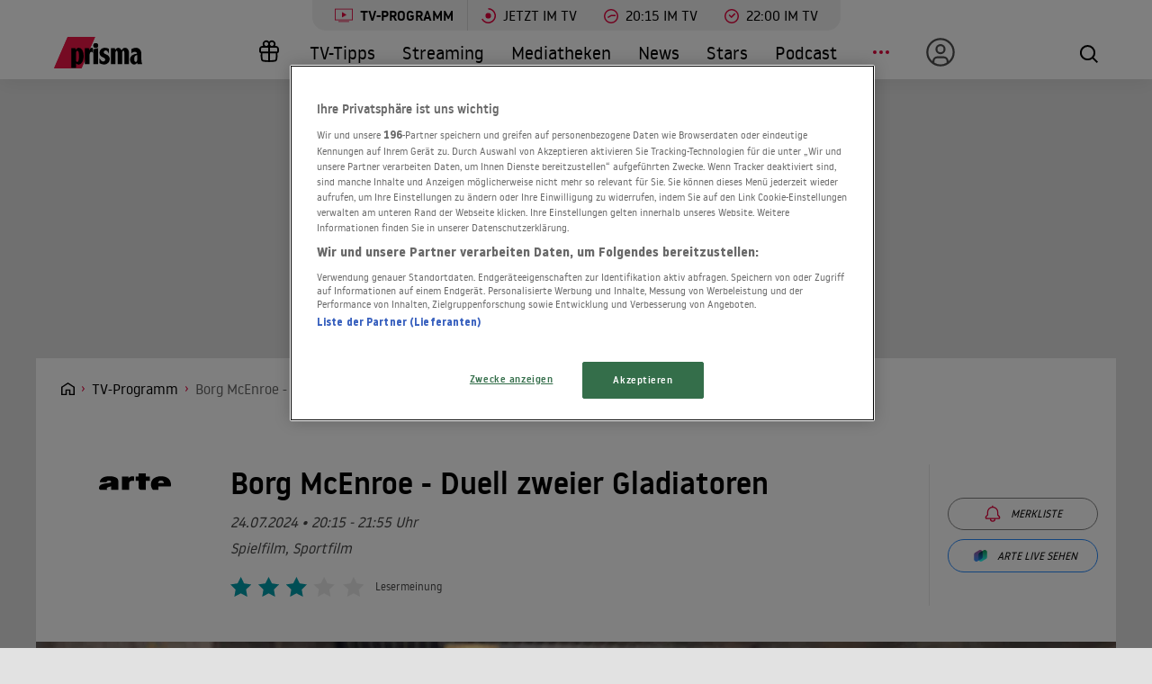

--- FILE ---
content_type: text/html; charset=utf-8
request_url: https://www.prisma.de/tv-programm/Borg-McEnroe-Duell-zweier-Gladiatoren,48681025
body_size: 17970
content:

<!DOCTYPE html>
<html lang="de">
<head>
    <!-- Preload LCP css -->
        
    <!-- Preload LCP js -->
                <link rel="preload" as="script" href="/public/front/js/app.6c995f1f.js">
    
    <!-- Preload LCP images -->
                            <link
                rel="preload"
                as="image"
                href="https://cdn-a.prisma.de/cdn/img/mp/4897/48965812_edda5af9f25036619ccca7fb5c19b267_1920re0.jpg"
                imagesrcset="
        https://cdn-a.prisma.de/cdn/img/mp/4897/48965812_edda5af9f25036619ccca7fb5c19b267_480re0.jpg 480w,
        https://cdn-a.prisma.de/cdn/img/mp/4897/48965812_edda5af9f25036619ccca7fb5c19b267_800re0.jpg 800w,
        https://cdn-a.prisma.de/cdn/img/mp/4897/48965812_edda5af9f25036619ccca7fb5c19b267_1280re0.jpg 1280w,
        https://cdn-a.prisma.de/cdn/img/mp/4897/48965812_edda5af9f25036619ccca7fb5c19b267_1920re0.jpg 1920w,
    "
                imagesizes="(min-width: 575px) 100vw, 100vw"
            >
                    <link
                rel="preload"
                as="image"
                href="https://cdn-a.prisma.de/cdn/img/mp/4897/48965813_d31195dcae076a095775326f59ae7afa_1920re0.jpg"
                imagesrcset="
        https://cdn-a.prisma.de/cdn/img/mp/4897/48965813_d31195dcae076a095775326f59ae7afa_480re0.jpg 480w,
        https://cdn-a.prisma.de/cdn/img/mp/4897/48965813_d31195dcae076a095775326f59ae7afa_800re0.jpg 800w,
        https://cdn-a.prisma.de/cdn/img/mp/4897/48965813_d31195dcae076a095775326f59ae7afa_1280re0.jpg 1280w,
        https://cdn-a.prisma.de/cdn/img/mp/4897/48965813_d31195dcae076a095775326f59ae7afa_1920re0.jpg 1920w,
    "
                imagesizes="(min-width: 575px) 100vw, 100vw"
            >
                    <link
                rel="preload"
                as="image"
                href="https://cdn-a.prisma.de/cdn/img/mp/4897/48965814_9b27d750b83ee97af06a902700bddd51_1920re0.jpg"
                imagesrcset="
        https://cdn-a.prisma.de/cdn/img/mp/4897/48965814_9b27d750b83ee97af06a902700bddd51_480re0.jpg 480w,
        https://cdn-a.prisma.de/cdn/img/mp/4897/48965814_9b27d750b83ee97af06a902700bddd51_800re0.jpg 800w,
        https://cdn-a.prisma.de/cdn/img/mp/4897/48965814_9b27d750b83ee97af06a902700bddd51_1280re0.jpg 1280w,
        https://cdn-a.prisma.de/cdn/img/mp/4897/48965814_9b27d750b83ee97af06a902700bddd51_1920re0.jpg 1920w,
    "
                imagesizes="(min-width: 575px) 100vw, 100vw"
            >
                    <link
                rel="preload"
                as="image"
                href="https://cdn-a.prisma.de/cdn/img/mp/4897/48965815_3b5abe8badcd832814d78dbe1f77fa78_1920re0.jpg"
                imagesrcset="
        https://cdn-a.prisma.de/cdn/img/mp/4897/48965815_3b5abe8badcd832814d78dbe1f77fa78_480re0.jpg 480w,
        https://cdn-a.prisma.de/cdn/img/mp/4897/48965815_3b5abe8badcd832814d78dbe1f77fa78_800re0.jpg 800w,
        https://cdn-a.prisma.de/cdn/img/mp/4897/48965815_3b5abe8badcd832814d78dbe1f77fa78_1280re0.jpg 1280w,
        https://cdn-a.prisma.de/cdn/img/mp/4897/48965815_3b5abe8badcd832814d78dbe1f77fa78_1920re0.jpg 1920w,
    "
                imagesizes="(min-width: 575px) 100vw, 100vw"
            >
            
    <!-- Preload LCP fonts -->
            <link href="/public/front/fonts/noway-bold-webfont.10f56a16.woff2" rel="preload" as="font" type="font/woff2" crossorigin>
            <link href="/public/front/fonts/noway-bold-webfont.885a32ae.eot" rel="preload" as="font" type="font/eot" crossorigin>
            <link href="/public/front/fonts/noway-light-webfont.3082da51.eot" rel="preload" as="font" type="font/eot" crossorigin>
            <link href="/public/front/fonts/noway-light-webfont.f87504db.woff2" rel="preload" as="font" type="font/woff2" crossorigin>
            <link href="/public/front/fonts/noway-medium-webfont.22b408d4.eot" rel="preload" as="font" type="font/eot" crossorigin>
            <link href="/public/front/fonts/noway-medium-webfont.26a5a4f9.woff2" rel="preload" as="font" type="font/woff2" crossorigin>
            <link href="/public/front/fonts/noway-regular-webfont.d8ebab6d.eot" rel="preload" as="font" type="font/eot" crossorigin>
            <link href="/public/front/fonts/noway-regular-webfont.f9fbb43a.woff2" rel="preload" as="font" type="font/woff2" crossorigin>
    
    <!-- meta -->
    <meta charset="UTF-8">
    <meta name="viewport" content="width=device-width, initial-scale=1.0">
    <title>Borg McEnroe - Duell zweier Gladiatoren - arte - TV-Programm</title>

    <!-- favicon -->
    <link rel="apple-touch-icon" sizes="57x57" href="/public/img/favicons/apple-icon-57x57.png">
    <link rel="apple-touch-icon" sizes="60x60" href="/public/img/favicons/apple-icon-60x60.png">
    <link rel="apple-touch-icon" sizes="72x72" href="/public/img/favicons/apple-icon-72x72.png">
    <link rel="apple-touch-icon" sizes="76x76" href="/public/img/favicons/apple-icon-76x76.png">
    <link rel="apple-touch-icon" sizes="114x114" href="/public/img/favicons/apple-icon-114x114.png">
    <link rel="apple-touch-icon" sizes="120x120" href="/public/img/favicons/apple-icon-120x120.png">
    <link rel="apple-touch-icon" sizes="144x144" href="/public/img/favicons/apple-icon-144x144.png">
    <link rel="apple-touch-icon" sizes="152x152" href="/public/img/favicons/apple-icon-152x152.png">
    <link rel="apple-touch-icon" sizes="180x180" href="/public/img/favicons/apple-icon-180x180.png">
    <link rel="manifest" href="/public/img/favicons/manifest.json">
    <meta name="msapplication-TileColor" content="#ffffff">
    <meta name="msapplication-TileImage" content="/public/img/favicons/ms-icon-144x144.png">
    <meta name="theme-color" content="#ffffff">
    <link rel="shortcut icon" type="image/x-icon" href="/favicon.ico">
    <link rel="mask-icon" href="/public/img/favicons/icon.svg" color="#ffffff">

    <!-- css -->
            <link rel="stylesheet" href="/public/front/css/app.8f00f1bf.css">
    
    <!-- SEO global -->
            <meta name="description" content="Wimbledon, 1980: Der Schwede Björn Borg (Sverrir Gudnason) ist die Nummer 1 im Tennis. Vier Mal in Folge hat er das Turnier gewonnen, mit dem fünften Mal wür...">
                <link rel="canonical" href="https://www.prisma.de/tv-programm/Borg-McEnroe-Duell-zweier-Gladiatoren,48681025">
        <meta name="robots" content="
        index, follow, noarchive, noodp        , max-snippet:-1, max-image-preview:large
    ">
            <meta property="og:title" content="Borg McEnroe - Duell zweier Gladiatoren - arte - TV-Programm">
                <meta property="og:description" content="Wimbledon, 1980: Der Schwede Björn Borg (Sverrir Gudnason) ist die Nummer 1 im Tennis. Vier Mal in Folge hat er das Turnier gewonnen, mit dem fünften Mal würde er einen neuen Weltrekord aufstellen. Borgs Tenniskarriere geht weit zurück ins Kindes...">
                <meta property="og:type" content="website">
                <meta property="og:url" content="https://www.prisma.de/tv-programm/Borg-McEnroe-Duell-zweier-Gladiatoren,48681025">
        <link rel="alternate" href="android-app://de.prisma.app/http/www.prisma.de/tv-programm/Borg-McEnroe-Duell-zweier-Gladiatoren,48681025">
        <meta property="og:image" content="https://cdn-a.prisma.de/cdn/img/mp/4897/48965812_edda5af9f25036619ccca7fb5c19b267_980x365re0.jpg">
	<meta property="og:site_name" content="Prisma">
    <meta property="og:locale" content="de_DE">

    <!-- SEO facebook -->
    <meta property="fb:app_id" content="748267261881265">
    <meta property="fb:pages" content="241379385920989">
    <meta property="fb:pages" content="718967284938201">

    <!-- SEO twitter -->
    	    <meta name="twitter:card" content="summary_large_image">
        	    <meta name="twitter:site" content="@prismatvguide">
        	    <meta name="twitter:title" content="Borg McEnroe - Duell zweier Gladiatoren - arte">
        	    <meta name="twitter:description" content="Wimbledon, 1980: Der Schwede Björn Borg (Sverrir Gudnason) ist die Nummer 1 im Tennis. Vier Mal in Folge hat er das Turnier gewonnen, mit dem fünften Mal würde er einen neuen Weltrekord aufstellen. Borgs Tenniskarriere geht weit zurück ins Kindes...">
        	    <meta name="twitter:image" content="https://cdn-a.prisma.de/cdn/img/mp/4897/48965812_edda5af9f25036619ccca7fb5c19b267_980x365re0.jpg">
        
    <!-- schema.org -->
            
    <!-- ads -->
            
<script>
    window.adsdefinition = {"contentId":"48681025","ads":true,"paidUser":false,"isPremiumContent":false,"programmatic_ads":true,"path":["tv-programm","Borg-McEnroe-Duell-zweier-Gladiatoren,48681025"],"dossierKey":[],"zone":"entertainment","type":"article","contenttype":"TV-Programm"};
    document.addEventListener('DOMContentLoaded', () => {
        cp('authenticate', function(error, user) {
            if (error) return;
            if (user.isLoggedIn() && user.hasValidSubscription()) {
                window.adsdefinition.paidUser = true;
            }
        });
    });
</script>
    
    
        <!-- OneTrust Cookies Consent Notice start for prisma.de -->
    <script src="https://rp.my.onetrust.eu/cdn/cookies/scripttemplates/otSDKStub.js" type="text/javascript" charset="UTF-8" data-domain-script="019aa62e-ee9c-7e5b-89e9-844026a11d32"></script>
    <script type="text/javascript">
        function OptanonWrapper() { }
    </script>
    <!-- OneTrust Cookies Consent Notice end for prisma.de -->

    <!-- collection page -->
    
    <!-- debug -->
    <meta name='viewport' content='width=device-width, initial-scale=1'>
<!-- Header Liverversion 20260127 -->
<!-- Start Contentpass -->
<script type="text/javascript" charset="UTF-8">
  !function () {
    var cpBaseUrl = 'https://cp.prisma.de';
    var cpPropertyId = '4b1eee3b';

    !function (C, o, n, t, P, a, s) {
      C.CPObject = n;
      if (!C[n]) {
        C[n] = function () {
          for (var _len = arguments.length, cpFnArgs = new Array(_len), _key = 0; _key < _len; _key++) {
            cpFnArgs[_key] = arguments[_key];
          }
          const [operation, operationArg1, operationArg2] = cpFnArgs;
          if (!C[n].q) {
            C[n].q = [];
          }
          t = Array.prototype.slice.call(arguments, 0);
          if (!C[n].patched) {
            if (operation === "fatal" && operationArg1) {
              C[n].le = operationArg1;
              Array.prototype.forEach.call(C[n].q, (function (args) {
                if (args[0] === "error" && typeof args[1] === "function") {
                  args[1](operationArg1);
                }
              }));
            }
            if (operation === "error" && typeof operationArg1 === "function") {
              if (C[n].le) {
                operationArg1(C[n].le);
              }
            }
            if (operation === "extension" && operationArg1) {
              if (operationArg2 && typeof operationArg2.init === "function") {
                operationArg2.init();
                operationArg2.initialized = true;
              }
            }
            if (operation === "authenticate" && operationArg1) {
              try {
                P = (o.cookie || "").indexOf("_cpauthhint=") === -1 && !(C.localStorage || {})._cpuser && C.location.href.toLowerCase().indexOf("cpauthenticated") === -1;
              } catch (e) {
                P = false;
              }
              if (P) {
                a = {
                  isLoggedIn: function () {
                    return false;
                  },
                  hasValidSubscription: function () {
                    return false;
                  }
                };
                if (typeof operationArg1 === "function") {
                  operationArg1(null, a);
                }
                t = ["authenticate", null];
              }
            }
          }
          C[n].q.push(t);
        };
      }
      try {
        s = (o.cookie.split("_cpauthhint=")[1] || "").split(";")[0];
        if ((s ? Number(s[1]) : NaN) > 0) {
          if (o.body) {
            o.body.classList.add("cpauthenticated");
          } else {
            o.addEventListener("DOMContentLoaded", (function () {
              o.body.classList.add("cpauthenticated");
            }));
          }
        }
      } catch (e) {
      }
      C[n].l = +new Date;
      C[n].sv = 5;
    }(window, document, "cp");

    cp("extension", "onetrust", {
      version: 1,
      init: function () {
        function hideDarkFilter() {
          if (typeof window.MutationObserver === "function") {
            new MutationObserver((function (mutationsList, observer) {
              Array.prototype.forEach.call(mutationsList, (function (mutation) {
                if (mutation.type === "childList" && mutation.target && mutation.target.id === "onetrust-consent-sdk") {
                  Array.prototype.forEach.call(mutation.addedNodes, (function (node) {
                    if (node.classList.contains("onetrust-pc-dark-filter")) {
                      node.classList.add("ot-hide");
                      observer.disconnect();
                    }
                  }));
                }
              }));
            })).observe(document.documentElement, {
              childList: true,
              subtree: true
            });
          } else {
            const intervalHdl = setInterval((function () {
              const oneTrustContainer = document.getElementById("onetrust-consent-sdk");
              if (!oneTrustContainer) {
                return;
              }
              const darkFilter = oneTrustContainer.querySelector(".onetrust-pc-dark-filter");
              if (darkFilter) {
                darkFilter.classList.add("ot-hide");
                clearInterval(intervalHdl);
              }
            }), 50);
          }
        }

        function hideFirstLayer() {
          let element = document.getElementById("__cp_ot_hide_banner");
          if (element) {
            return;
          }
          element = document.createElement("style");
          element.id = "__cp_ot_hide_banner";
          element.appendChild(document.createTextNode("#onetrust-banner-sdk { display: none !important; }"));
          if (document.head) {
            document.head.appendChild(element);
          } else if (document.body) {
            document.body.appendChild(element);
          } else {
          }
        }

        function hideOneTrustElements() {
          hideFirstLayer();
          hideDarkFilter();
        }

        function unhideFirstLayer() {
          const style = document.getElementById("__cp_ot_hide_banner");
          if (style && style.parentElement) {
            style.parentElement.removeChild(style);
          }
        }

        function unhideDarkFilterImpl() {
          const container = document.getElementById("onetrust-consent-sdk");
          if (!container) {
            return;
          }
          const darkFilter = Array.prototype.find.call(container.children, (function (v) {
            return v.classList.contains("onetrust-pc-dark-filter");
          }));
          if (darkFilter) {
            darkFilter.classList.remove("ot-hide");
            darkFilter.removeAttribute("style");
            darkFilter.style.zIndex = "2147483644";
          }
        }

        function unhideDarkFilter() {
          const banner = document.getElementById("onetrust-banner-sdk");
          if (banner) {
            const attr = banner.getAttribute("style");
            if (!banner.classList.contains("ot-hide") && !attr) {
              banner.style.zIndex = "2147483645";
              unhideDarkFilterImpl();
            }
          } else {
            if (typeof window.MutationObserver !== "function") {
              return;
            }
            new MutationObserver((function (mutationsList, observer) {
              Array.prototype.forEach.call(mutationsList, (function (mutation) {
                if (mutation.type === "childList" && mutation.target && mutation.target.id === "onetrust-consent-sdk") {
                  Array.prototype.forEach.call(mutation.addedNodes, (function (node) {
                    if (node.id === "onetrust-banner-sdk") {
                      const attr = node.getAttribute("style");
                      if (!node.classList.contains("ot-hide") && !attr) {
                        node.style.zIndex = "2147483645";
                        unhideDarkFilterImpl();
                      }
                      observer.disconnect();
                    }
                  }));
                }
              }));
            })).observe(document.documentElement, {
              childList: true,
              subtree: true
            });
          }
        }

        function unhideOneTrustElements() {
          unhideDarkFilter();
          unhideFirstLayer();
        }

        hideOneTrustElements();
        return cp("error", (function () {
          unhideOneTrustElements();
        }));
      }
    });

    // Will activate Contentpass and initialize basic interfaces for
    // communicating with Contentpass
    cp('create', cpPropertyId, {
      baseUrl: cpBaseUrl
    });

    // Will render the layer provided by contentpass.
    // If user gives full consent, the onFullConsent callback is fired.
    // If user is logged into contentpass and has a valid subscription for the
    // current website, no layer is displayed.
    // Use the cp('authenticate') function below to react on further details
    // regarding contentpass users.
    cp('render', {
      onFullConsent: function () {
        console.log('[CP] onFullConsent');
        // load advertising
        createHeadlibrary();
        if (isArticle && !includesString("gewinnspiele")) createGlomex(document);
      },
    });
    // Will evaluate the user's login state regarding contentpass and whether
    // user has a valid subscription.
    // This call is optional as "cp('render')" above is also checking for the
    // contentpass subscription state.
    // Use this function for example to update your layout for contentpass users.
    // We also provide CSS-based and cookie-based options for this case.
    cp('authenticate', function (error, user) {
      if (error) {
        // Error handling depending on use case
        return;
      }
      if (user.isLoggedIn() && user.hasValidSubscription()) {
        // User has valid subscription
        window.adsdefinition.paidUser = true;
      } else {
        // User has no valid subscription
      }
    });
  }()

  // Checks if the page is an article
  const isArticle = () => {
    const adsdefinition = typeof window?.adsdefinition === 'object' ? window.adsdefinition : {};
    const pagetype = typeof adsdefinition?.type === 'string' ? adsdefinition.type : '';
    return pagetype === "article" ? true : false;
  };

  // Checks for a string in the path
  const includesString = (pathString) => {
    const adsdefinition = typeof window?.adsdefinition === 'object' ? window.adsdefinition : {};
    const path = adsdefinition?.path;
    const isArray = Array.isArray(path);

    if (!isArray) return false;

    for (let i = 0; i < path.length; i++)
      if (path[i] === pathString) return true;

    return false;
  }

  // Creates the headlibrary
  const createHeadlibrary = () => {
    var headlibrary = document.createElement('script');
    headlibrary.type = 'text/javascript';
    headlibrary.src = 'https://tagrpd.de/v2/prod/prisma/headlibrary.js';
    var headlibrarynode = document.getElementsByTagName('script')[0];
    headlibrarynode.parentNode.insertBefore(headlibrary, headlibrarynode);
  };

  // Creates the Glomex Player
  const createGlomex = (v) => {
    const vidDivID = 'rp_rpd_ca';
    let scp = v.createElement('script');
    scp.src = 'https://player.glomex.com/integration/1/integration.js';
    scp.type = 'module';
    scp.onload = function () {
      const container = v.getElementById(vidDivID);
      if (adsdefinition.type === 'article' && v.getElementById(vidDivID)) {
        const player = v.createElement('glomex-integration');
        player.setAttribute('integration-id', '40599y1tm78v2emo');
        player.setAttribute('hidden', '');
        player.setAttribute('display', 'grid');
        container.appendChild(player);
      }
    };
    if (document.getElementById(vidDivID)) {
      (v.getElementsByTagName('head')[0] || v.documentElement.appendChild(v.createElement('head'))).appendChild(scp);
    } else {
      console.log('rp_rpd_ca container does not exist');
    }
  };

</script>
<script src="https://cp.prisma.de/now.js" async fetchPriority="high" onerror="cp('fatal', arguments)"></script>
<!-- End Contentpass -->
<!-- Google Tag Manager -->
<script type="text/plain" class="optanon-category-C0002">(function(w,d,s,l,i){w[l]=w[l]||[];w[l].push({'gtm.start':
new Date().getTime(),event:'gtm.js'});var f=d.getElementsByTagName(s)[0],
j=d.createElement(s),dl=l!='dataLayer'?'&l='+l:'';j.async=true;j.src=
'https://www.googletagmanager.com/gtm.js?id='+i+dl;f.parentNode.insertBefore(j,f);
})(window,document,'script','dataLayer','GTM-5FVG5N3');
</script>
<!-- End Google Tag Manager -->
<style>
  .nat-mob {
    margin: 0px 8px;
  }

  .nat-576-991 {
    margin-left: 8px;
    padding: 0px;
  }

  .nat-992-1200 {
    margin-left: 8.88888%;
    max-width: 81.99999%;
    padding: 0px;
  }
</style>

    <!-- other -->
    </head>
    


<body>
            <div id="rp_rpd_oo"></div>
        <div id="rp_rpd_anchor"></div>
        <div id="app">
        
<div class="menu-mobile">
    <nav class="tv-menu">
        <ul class="tv-menu__list">
            <li class="tv-menu__item">
                <a href="/tv-programm/" class="tv-menu__link tv-menu__link--main tv-menu__link--active">
                    TV-Programm
                </a>
            </li>
            <li class="tv-menu__item">
                <a href="/tv-programm/jetzt/" class="tv-menu__link ">
                    <span class="tv-menu__icon label label--tv-now"></span> Jetzt im TV
                </a>
            </li>
            <li class="tv-menu__item">
                <a href="/tv-programm/20-15-uhr/" class="tv-menu__link ">
                    <span class="tv-menu__icon label label--2015"></span> 20:15 im TV
                </a>
            </li>
            <li class="tv-menu__item">
                <a href="/tv-programm/22-uhr/" class="tv-menu__link ">
                    <span class="tv-menu__icon label label--2215"></span> 22:00 im TV
                </a>
            </li>
            <li class="tv-menu__item">
                <a href="/tv-programm/tv-tipps/" class="tv-menu__link ">
                    <span class="tv-menu__icon label label--prisma-outline"></span> TV-Tipps
                </a>
            </li>
            <li class="tv-menu__item">
                <a href="/tv-programm/4-wochen-planer/" class="tv-menu__link ">
                    <span class="tv-menu__icon label label--monitor"></span> 4-Wochen-Planer
                </a>
            </li>
            <li class="tv-menu__item">
                <a href="/tv-programm/programm-nach-sendern/" class="tv-menu__link ">
                    <span class="tv-menu__icon label label--calendar"></span> Programm nach Sendern
                </a>
            </li>
        </ul>
    </nav>

    <div class="container-xl menu-mobile__container">
                    <a href="/" class="menu-mobile__logo">
                <img src="/public/img/logo-default.svg" alt="Prisma">
            </a>
        
        <nav class="menu-mobile__nav">
            <ul class="menu-mobile__list">
                <li class="menu-mobile__item mr-md-3">
                    
<div class="menu-mobile__link">
    <a href="/mein-prisma" class="menu-mobile__link position-relative  d-none d-lg-flex">
                <span class="label label--user label--user-inactive"></span>
        <div class="d-lg-none ml-2">Mein Prisma</div>
    </a>
</div>
    <ul class="menu-mobile__list menu-mobile__dropdown">
        <li class="menu-mobile__item">
            <a href="https://id.prisma.de/login/" class="menu-mobile__link d-flex align-items-center">
                <span class="label label--user label--user-s d-block mr-1"></span> Anmelden
            </a>
        </li>
    </ul>
                </li>
                <li><span class="label label--line mt-1"></span></li>
                <li class="menu-mobile__item menu-mobile__item--active">
                    <a href="/tv-programm/" class="menu-mobile__link">TV-Programm</a>
                </li>
                <li class="menu-mobile__item ">
                    <a href="/streaming/" class="menu-mobile__link">Streaming</a>
                </li>
                <li class="menu-mobile__item ">
                    <a href="/mediathek/" class="menu-mobile__link">Mediatheken</a>
                </li>
                <li class="menu-mobile__item ">
                    <a href="/news/" class="menu-mobile__link">News</a>
                </li>
                <li class="menu-mobile__item ">
                    <a href="/stars/" class="menu-mobile__link">Stars</a>
                </li>
                <li class="menu-mobile__item ">
                    <a href="/podcast" class="menu-mobile__link">Podcast</a>
                </li>
                <li class="menu-mobile__item ">
                    <a href="/filme" class="menu-mobile__link">Kino & Film</a>
                </li>
                <li class="menu-mobile__item ">
                    <a href="/serien" class="menu-mobile__link">Serien</a>
                </li>
                <li class="menu-mobile__item ">
                    <a href="/magazin/" class="menu-mobile__link">Magazin</a>
                </li>
                <li class="menu-mobile__item ">
                    <a href="/thema" class="menu-mobile__link">Themen</a>
                </li>
                <li class="menu-mobile__item ">
                    <a href="/raetsel" class="menu-mobile__link">Rätsel</a>
                </li>
                <li class="menu-mobile__item ">
                    <a href="/services" class="menu-mobile__link">Services</a>
                </li>
                                    <li class="menu-mobile__item ">
                        <a href="/magazin/gewinnspiele/" class="menu-mobile__link">Gewinnspiele</a>
                    </li>
                            </ul>
        </nav>

        <div class="menu-mobile__right">
            <button class="tv-menu__button js-handleTvMenuClick" aria-label="TV-Programm">
                <span aria-hidden="true"></span>
            </button>
            <div class="menu-mobile__button" @click="() => $root.$emit('modalSearch')">
                <span class="loupe"><i class="loupe__icon"></i></span>
            </div>
            <button class="menu-mobile__hamburger js-handleMinMenuClick" aria-label="Menü">
                <span><span></span></span>
            </button>
            <search-component
                :url="&quot;https:\/\/www.prisma.de\/suche\/?action=ajax&amp;q=&quot;"
                :action="&quot;\/suche\/?q=&quot;">
            </search-component>
        </div>
    </div>
</div>
<header class="menu-desktop">
    <nav class="tv-menu">
        <ul class="tv-menu__list">
            <li class="tv-menu__item">
                <a href="/tv-programm/" class="tv-menu__link tv-menu__link--main tv-menu__link--active">
                    <span class="tv-menu__icon label label--tv-show"></span> TV-Programm
                </a>
            </li>
            <li class="tv-menu__item">
                <a href="/tv-programm/jetzt/" class="tv-menu__link ">
                    <span class="tv-menu__icon label label--tv-now"></span> Jetzt im TV
                </a>
            </li>
            <li class="tv-menu__item">
                <a href="/tv-programm/20-15-uhr/" class="tv-menu__link ">
                    <span class="tv-menu__icon label label--2015"></span> 20:15 im TV
                </a>
            </li>
            <li class="tv-menu__item">
                <a href="/tv-programm/22-uhr/" class="tv-menu__link ">
                    <span class="tv-menu__icon label label--2215"></span> 22:00 im TV
                </a>
            </li>
        </ul>
    </nav>
    <div class="container-xl menu-desktop__container">
                    <a href="/" class="menu-desktop__logo">
                <img src="/public/img/logo-default.svg" alt="Prisma">
            </a>
        
        <nav class="menu-desktop__nav">
            <ul class="menu-desktop__list">
                <li class="menu-desktop__item ml-1">
                                            <a href="/magazin/gewinnspiele/" class="menu-desktop__link" aria-label="Gewinnspiele">
                            <span
                                class="menu-desktop__icon--home"
                                aria-hidden="true"
                                style="
                                    width: 30px;
                                    height: 35px;
                                    margin-left: 10px;
                                    background: url(/public/img/present.svg) center center / contain no-repeat;
                                "
                            ></span>
                        </a>
                                    </li>
                <li class="menu-desktop__item ">
                    <a href="/tv-programm/tv-tipps/" class="menu-desktop__link">TV-Tipps</a>
                </li>
                <li class="menu-desktop__item ">
                    <a href="/streaming/" class="menu-desktop__link">Streaming</a>
                </li>
                <li class="menu-desktop__item ">
                    <a href="/mediathek/" class="menu-desktop__link">Mediatheken</a>
                </li>
                <li class="menu-desktop__item ">
                    <a href="/news/" class="menu-desktop__link">News</a>
                </li>
                <li class="menu-desktop__item ">
                    <a href="/stars/" class="menu-desktop__link">Stars</a>
                </li>
                <li class="menu-desktop__item ">
                    <a href="/podcast" class="menu-desktop__link">Podcast</a>
                </li>
                <li class="menu-desktop__item mr-md-3">
                    <div class="menu-desktop__link">
                        <span class="menu-desktop__icon-more" aria-label="Menü"></span>
                    </div>
                    <nav>
                        <ul class="menu-desktop__list menu-desktop__dropdown">
                            <li class="menu-desktop__item ">
                                <a href="/filme" class="menu-desktop__link">Kino &amp; Film</a>
                            </li>
                            <li class="menu-desktop__item ">
                                <a href="/serien" class="menu-desktop__link">Serien</a>
                            </li>
                            <li class="menu-desktop__item ">
                                <a href="/magazin/" class="menu-desktop__link">Magazin</a>
                            </li>
                            <li class="menu-desktop__item ">
                                <a href="/thema" class="menu-desktop__link">Themen</a>
                            </li>
                            <li class="menu-desktop__item ">
                                <a href="/raetsel" class="menu-desktop__link">Rätsel</a>
                            </li>
                            <li class="menu-desktop__item ">
                                <a href="/services" class="menu-desktop__link">Services</a>
                            </li>
                            <li><span class="label label--line"></span></li>
                            <li class="menu-desktop__item ">
                                <a href="/tv-programm/4-wochen-planer/" class="menu-desktop__link menu-desktop__link--program-functions">
                                    <span class="label label--monitor"></span>4-Wochen-Planer
                                </a>
                            </li>
                            <li class="menu-desktop__item ">
                                <a href="/tv-programm/programm-nach-sendern/" class="menu-desktop__link menu-desktop__link--program-functions">
                                    <span class="label label--calendar"></span>Programm nach Sendern
                                </a>
                            </li>
                        </ul>
                    </nav>
                </li>
                <li class="menu-desktop__item mr-md-3">
                    
<div class="menu-desktop__link">
    <a href="/mein-prisma" class="menu-desktop__link position-relative  d-none d-lg-flex">
                            <span class="label label--user label--user-inactive"></span>
        
        <div class="d-lg-none ml-2">Mein Prisma</div>
    </a>
</div>
    <ul class="menu-desktop__list menu-desktop__dropdown">
        <li class="menu-desktop__item">
            <a href="https://id.prisma.de/login/" class="menu-desktop__link d-flex align-items-center">
                <span class="label label--user label--user-s d-block mr-1"></span> Anmelden
            </a>
        </li>
    </ul>
                </li>
            </ul>
        </nav>

        <div class="menu-desktop__right">
            <div class="menu-desktop__button" @click="() => $root.$emit('modalSearch')">
                <span class="loupe"><i class="loupe__icon"></i></span>
            </div>
            <search-component
                :url="&quot;https:\/\/www.prisma.de\/suche\/?action=ajax&amp;q=&quot;"
                :action="&quot;\/suche\/?q=&quot;">
            </search-component>
        </div>
    </div>
</header>
        <div class="site-wrapper">
                        <!-- Advertising left - start -->
        <div class="b-advertising b-advertising--sticky">
            <div class="b-advertising__left" id="rp_rpd_sky_2"></div>
        </div>
        <!-- Advertising left - end -->

        <!-- Advertising right start -->
        <div class="b-advertising b-advertising--sticky">
            <div class="b-advertising__right" id="rp_rpd_sky"></div>
        </div>
        <!-- Advertising right - end -->

        <!-- Advertising down menu start -->
        <div class="b-advertising">
            <div class="b-advertising__down-menu">
                <div id="rp_rpd_lb"></div>
            </div>
        </div>
        <!-- Advertising down menu end -->
                <div class="page-wrapper">

                            <div class="breadcrumbs">
            <div class="container-xl">
            <div class="row">
                <div class="col-lg-9">
                    <div class="box-themes-breadcrumbs-wrapper list-pages">
                                                                            
                                                            <div class="box-breadcrumbs">
                                    <div class="breadcrumbs-placeholder" itemscope itemtype="http://schema.org/BreadcrumbList">

                                                                                                                            
                                            
                                                
                                                                                                                                                            <span itemprop="itemListElement" itemscope itemtype="http://schema.org/ListItem">                                                            <a itemprop="item" class="breadcrumbs-item breadcrumbs-item--first" href="/" aria-label="Startseite">
                                                                <span itemprop="name">Home</span>
                                                            </a>
                                                            <meta itemprop="position" content="1" />
                                                        </span>                                                                                                    
                                                
                                                                                                                                
                                                                                            
                                                                                                                                                            <span itemprop="itemListElement" itemscope itemtype="http://schema.org/ListItem">                                                            <a itemprop="item" class="breadcrumbs-item" href="/tv-programm/">
                                                                <span itemprop="name">TV-Programm</span>
                                                            </a>
                                                            <meta itemprop="position" content="2" />
                                                        </span>                                                                                                    
                                                                                                                                                                                
                                                                                                                                                <h1 style="display:inline" itemprop="itemListElement" itemscope itemtype="http://schema.org/ListItem">
                                                                                                    
                                                                                                                                                                                                                        <span class="breadcrumbs-item breadcrumbs-item--last" itemprop="name">Borg McEnroe - Duell zweier Gladiatoren</span>
                                                            <meta itemprop="item" content="https://www.prisma.de/tv-programm/Borg-McEnroe-Duell-zweier-Gladiatoren,48681025" />
                                                            <meta itemprop="position" content="3" />
                                                                                                                                                            
                                                                                                    </h1>
                                                                                                                                                                        </div>
                                </div>
                                                                        </div>
                </div>
                                                            </div>
        </div>
    </div>
                <div class="section">
  <div class="container-xl">
    <div class="row">
      <div class="col-sm-2">
        <a href="/tv-programm/programm-nach-sendern/arte,13735" class="program-detail-title__logo-box">
                    <img src="/public/img/sender-logo-front/arte.svg" title="arte" width="90" height="45" loading="lazy" alt="TV-Programm arte" title="TV-Programm arte" />
        </a>
      </div>
      <div class="col-lg-8 col-sm-7">
        <div class="program-detail-title__content d-flex">

          <div class="d-flex flex-column flex-md-row  justify-content-between">
            <div class="program-detail-title__title">
              Borg McEnroe - Duell zweier Gladiatoren            </div>
          </div>

          <div class="program-detail-title__description">
                        24.07.2024 &bull;            20:15&nbsp;-&nbsp;21:55<span class="text-capitalize">&nbsp;Uhr</span>
          </div>
          <div class="program-detail-title__genre">
                          Spielfilm, Sportfilm                      </div>
          <div class="program-detail-title__rating">
            <div class="program-detail-title__rating-box">
              <rating-user>
    <template v-slot:rating="{methods}">
        <div class="rating rating--secondary ">
            <div class="rating-icon"></div>
            <div class="rating-icon rating-icon--checked" style="width: 60%" data-percent="60%"></div>
            <div @click="methods.rate($event)" data-rate="1" class="star star--r1" data-link="%2Fsocial%2Frate%2F24248704%2F1"></div>
            <div @click="methods.rate($event)" data-rate="2" class="star star--r2" data-link="%2Fsocial%2Frate%2F24248704%2F2"></div>
            <div @click="methods.rate($event)" data-rate="3" class="star star--r3" data-link="%2Fsocial%2Frate%2F24248704%2F3"></div>
            <div @click="methods.rate($event)" data-rate="4" class="star star--r4" data-link="%2Fsocial%2Frate%2F24248704%2F4"></div>
            <div @click="methods.rate($event)" data-rate="5" class="star star--r5" data-link="%2Fsocial%2Frate%2F24248704%2F5"></div>
        </div>
    </template>
</rating-user>              <div class="program-detail-title__rating-description">
                Lesermeinung
              </div>
            </div>
                      </div>

        </div>
      </div>
      <div class="col-lg-2 col-sm-3 program-detail-title__btn-box">
        
    <a href="/mein-prisma?redirect_uri=https://www.prisma.de/tv-programm/Borg-McEnroe-Duell-zweier-Gladiatoren,48681025" class="alarm-ajax-btn btn--full-width btn--max-200">
        <div class="btn alarm-ajax-btn__item alarm-ajax-btn__item--plus btn--full-width">
            <i></i>MERKLISTE
        </div>
    </a>
                                  <a target="blank" rel="nofollow" href="https://ndirect.ppro.de/click/hwcA" class="mt-1 btn btn--zattoo2-black btn--full-width btn--zattoo-small">
              <i class="btn__icon"></i>
              arte live sehen
          </a>
              </div>
    </div>
  </div>
</div>

    <slider-main @change-slide="() => log_IVW_GA_Activity()">
                    <swiper-slide :key="0">
                <div class="slider-main__slide slider-main__slide--no-content">
    <div class="slider-main__image">
        
<div
    style="padding-top: 40%;"
    v-lazy-container="{selector: 'img', preLoad: 5}">
    <img
        loading="lazy"
        rel="noreferrer"
        src="data:image/svg+xml,%3Csvg xmlns=&quot;http://www.w3.org/2000/svg&quot; viewBox=&quot;0 0 2 20&quot;%3E%3C/svg%3E"
        data-src="https://cdn-a.prisma.de/cdn/img/mp/4897/48965812_edda5af9f25036619ccca7fb5c19b267_1920re0.jpg"
        sizes="(min-width: 575px) 100vw, 100vw"
        data-srcset="
        https://cdn-a.prisma.de/cdn/img/mp/4897/48965812_edda5af9f25036619ccca7fb5c19b267_480re0.jpg 480w,
        https://cdn-a.prisma.de/cdn/img/mp/4897/48965812_edda5af9f25036619ccca7fb5c19b267_800re0.jpg 800w,
        https://cdn-a.prisma.de/cdn/img/mp/4897/48965812_edda5af9f25036619ccca7fb5c19b267_1280re0.jpg 1280w,
        https://cdn-a.prisma.de/cdn/img/mp/4897/48965812_edda5af9f25036619ccca7fb5c19b267_1920re0.jpg 1920w,
    "
        class="img-rwd__img"
        alt=""
    />
</div>
    </div>


    <div class="slider-main__content" @click="() => $root.$emit('imageModal', &quot;https:\/\/cdn-a.prisma.de\/cdn\/img\/mp\/4897\/48965812_edda5af9f25036619ccca7fb5c19b267_1920re0.jpg&quot;)">
        <div class="container-xl">
            <div class="slider-main__badge-bottom">
                <div class="btn btn--zoom">
                    <i class="btn__icon"></i>
                    Vergrößern
                </div>
            </div>
        </div>
    </div>
</div>

                
                                    <div class="slider-main__copyright">
                        Fotoquelle: © Elite Film AG /Die beiden Tennisstars Björn Borg                    </div> 
                            </swiper-slide>
                    <swiper-slide :key="1">
                <div class="slider-main__slide slider-main__slide--no-content">
    <div class="slider-main__image">
        
<div
    style="padding-top: 40%;"
    v-lazy-container="{selector: 'img', preLoad: 5}">
    <img
        loading="lazy"
        rel="noreferrer"
        src="data:image/svg+xml,%3Csvg xmlns=&quot;http://www.w3.org/2000/svg&quot; viewBox=&quot;0 0 2 20&quot;%3E%3C/svg%3E"
        data-src="https://cdn-a.prisma.de/cdn/img/mp/4897/48965813_d31195dcae076a095775326f59ae7afa_1920re0.jpg"
        sizes="(min-width: 575px) 100vw, 100vw"
        data-srcset="
        https://cdn-a.prisma.de/cdn/img/mp/4897/48965813_d31195dcae076a095775326f59ae7afa_480re0.jpg 480w,
        https://cdn-a.prisma.de/cdn/img/mp/4897/48965813_d31195dcae076a095775326f59ae7afa_800re0.jpg 800w,
        https://cdn-a.prisma.de/cdn/img/mp/4897/48965813_d31195dcae076a095775326f59ae7afa_1280re0.jpg 1280w,
        https://cdn-a.prisma.de/cdn/img/mp/4897/48965813_d31195dcae076a095775326f59ae7afa_1920re0.jpg 1920w,
    "
        class="img-rwd__img"
        alt=""
    />
</div>
    </div>


    <div class="slider-main__content" @click="() => $root.$emit('imageModal', &quot;https:\/\/cdn-a.prisma.de\/cdn\/img\/mp\/4897\/48965813_d31195dcae076a095775326f59ae7afa_1920re0.jpg&quot;)">
        <div class="container-xl">
            <div class="slider-main__badge-bottom">
                <div class="btn btn--zoom">
                    <i class="btn__icon"></i>
                    Vergrößern
                </div>
            </div>
        </div>
    </div>
</div>

                
                                    <div class="slider-main__copyright">
                        Fotoquelle: © Elite Film AG /Björn Borg                    </div> 
                            </swiper-slide>
                    <swiper-slide :key="2">
                <div class="slider-main__slide slider-main__slide--no-content">
    <div class="slider-main__image">
        
<div
    style="padding-top: 40%;"
    v-lazy-container="{selector: 'img', preLoad: 5}">
    <img
        loading="lazy"
        rel="noreferrer"
        src="data:image/svg+xml,%3Csvg xmlns=&quot;http://www.w3.org/2000/svg&quot; viewBox=&quot;0 0 2 20&quot;%3E%3C/svg%3E"
        data-src="https://cdn-a.prisma.de/cdn/img/mp/4897/48965814_9b27d750b83ee97af06a902700bddd51_1920re0.jpg"
        sizes="(min-width: 575px) 100vw, 100vw"
        data-srcset="
        https://cdn-a.prisma.de/cdn/img/mp/4897/48965814_9b27d750b83ee97af06a902700bddd51_480re0.jpg 480w,
        https://cdn-a.prisma.de/cdn/img/mp/4897/48965814_9b27d750b83ee97af06a902700bddd51_800re0.jpg 800w,
        https://cdn-a.prisma.de/cdn/img/mp/4897/48965814_9b27d750b83ee97af06a902700bddd51_1280re0.jpg 1280w,
        https://cdn-a.prisma.de/cdn/img/mp/4897/48965814_9b27d750b83ee97af06a902700bddd51_1920re0.jpg 1920w,
    "
        class="img-rwd__img"
        alt=""
    />
</div>
    </div>


    <div class="slider-main__content" @click="() => $root.$emit('imageModal', &quot;https:\/\/cdn-a.prisma.de\/cdn\/img\/mp\/4897\/48965814_9b27d750b83ee97af06a902700bddd51_1920re0.jpg&quot;)">
        <div class="container-xl">
            <div class="slider-main__badge-bottom">
                <div class="btn btn--zoom">
                    <i class="btn__icon"></i>
                    Vergrößern
                </div>
            </div>
        </div>
    </div>
</div>

                
                                    <div class="slider-main__copyright">
                        Fotoquelle: © Elite Film AG /Björn Borg                    </div> 
                            </swiper-slide>
                    <swiper-slide :key="3">
                <div class="slider-main__slide slider-main__slide--no-content">
    <div class="slider-main__image">
        
<div
    style="padding-top: 40%;"
    v-lazy-container="{selector: 'img', preLoad: 5}">
    <img
        loading="lazy"
        rel="noreferrer"
        src="data:image/svg+xml,%3Csvg xmlns=&quot;http://www.w3.org/2000/svg&quot; viewBox=&quot;0 0 2 20&quot;%3E%3C/svg%3E"
        data-src="https://cdn-a.prisma.de/cdn/img/mp/4897/48965815_3b5abe8badcd832814d78dbe1f77fa78_1920re0.jpg"
        sizes="(min-width: 575px) 100vw, 100vw"
        data-srcset="
        https://cdn-a.prisma.de/cdn/img/mp/4897/48965815_3b5abe8badcd832814d78dbe1f77fa78_480re0.jpg 480w,
        https://cdn-a.prisma.de/cdn/img/mp/4897/48965815_3b5abe8badcd832814d78dbe1f77fa78_800re0.jpg 800w,
        https://cdn-a.prisma.de/cdn/img/mp/4897/48965815_3b5abe8badcd832814d78dbe1f77fa78_1280re0.jpg 1280w,
        https://cdn-a.prisma.de/cdn/img/mp/4897/48965815_3b5abe8badcd832814d78dbe1f77fa78_1920re0.jpg 1920w,
    "
        class="img-rwd__img"
        alt=""
    />
</div>
    </div>


    <div class="slider-main__content" @click="() => $root.$emit('imageModal', &quot;https:\/\/cdn-a.prisma.de\/cdn\/img\/mp\/4897\/48965815_3b5abe8badcd832814d78dbe1f77fa78_1920re0.jpg&quot;)">
        <div class="container-xl">
            <div class="slider-main__badge-bottom">
                <div class="btn btn--zoom">
                    <i class="btn__icon"></i>
                    Vergrößern
                </div>
            </div>
        </div>
    </div>
</div>

                
                                    <div class="slider-main__copyright">
                        Fotoquelle: © Elite Film AG /John McEnroes                    </div> 
                            </swiper-slide>
            </slider-main>
    
    <image-modal></image-modal>
<div class="section pt__0 pb__3">
  <div class="container-xl">
    <div class="row">
      <div class="col-lg-3 pr-lg-0 details-menu__sticky-box mb-0">
                    <div class="details-menu details-menu--full">
                            <a href="#paragraph-1" class="details-menu__element details-menu__element--active">
                Info
              </a>
                                          <a href="#paragraph-2" class="details-menu__element">
                BESCHREIBUNG
              </a>
                                        </div>
              </div>

      <div class="col-lg-9 pl-lg-2 pl-xl-4">

        
        <div id="paragraph-1" class="section program-detail-section pb__0">
          <div class="row">
            
                        <div class="kino-details col-sm-6 col-md-3">
              <div class="kino-details__title">
                Originaltitel              </div>
              <div class="kino-details__info">
                Borg McEnroe              </div>
            </div>
            
                        <div class="kino-details col-sm-6 col-md-3">
              <div class="kino-details__title">
                Produktionsland              </div>
              <div class="kino-details__info">
                S, DK, FIN              </div>
            </div>
            
                        <div class="kino-details col-sm-6 col-md-3">
              <div class="kino-details__title">
                Produktionsdatum              </div>
              <div class="kino-details__info">
                2017              </div>
            </div>
            
            
            
            
            
            
            
            
            
                      </div>
        </div>
        
        <div id="rp_rpd_ca_2" class="ads-with-placeholder"></div>

        
        <div id="paragraph-2" class="section program-detail-section pt__1">
          <div class="row">
            <div class="col">
                            <div class="kino-details-titles__upper">
                Spielfilm, Sportfilm              </div>
                            <h2 class="kino-details-titles__main">Zwei, die Grenzen überschritten</h2>
              <div class="kino-details-titles__sub">Von Eric Leimann</div>
            </div>
          </div>

          <!--  -->

          <!--  -->

          
          <div class="wysiwyg"><p>Das brillante Biopic über die Begegnung der Tennis-Legenden John McEnroe und Björn Borg bei ihrem ersten Wimbledon-Finale 1980 läuft als deutsche Free TV-Premiere im Rahmen von ARTEs "Summer of Champions". Selten wurde die Psychologie eines hochklassigen Sportduells besser eingefangen.</p></div><div class="wysiwyg">
            <p>Zwei fantastische Hauptdarsteller und die Bildgewalt des dänischen Newcomer-Regisseurs Janus Metz machen aus dem Sportfilm &quot;Borg McEnroe – Duell zweier Gladiatoren&quot; über zwei Tennis-Legenden ein mitreißendes Filmerlebnis. Metz und sein Drehbuchautor Ronnie Sandahl erzählten 2017 die Tage und Wochen vor dem Wimbledon-Finale 1980 aus zwei Perspektiven: der von Björn Borg und jener von John McEnroe. Man sollte sich, wenn möglich, die schwedisch-englische Originalversion von &quot;Borg/McEnroe&quot; – so der Original-Kinotitel – ansehen. &quot;Die unterschiedliche Art, wie man Mensch sein kann&quot; (O-Ton Regisseur Janus Metz) lässt sich auch darüber verstehen, wie Borg und McEnroe mit ihren jeweiligen Vertrauten sprechen. Schade, dass der mit Shia LaBeouf (McEnroe) und dem schwedischen Borg-Doppelgänger Sverrir Gudnason besetzte Film kaum Preise einheimsen konnte, denn man sieht eines der besten Sportfilm-Dramen aller Zeiten. ARTE zeigt es als deutsche Free TV-Premiere im Rahmen seines &quot;Summer of Champions&quot;.</p></div><div id="rp_rpd_ca_3"></div><div class="wysiwyg">
<p>Das Setting war wie jenes einer griechischen Tragödie. Nur mit dem Unterschied, dass es beim ersten Wimbledon-Finale von Björn Borg und John McEnroe nicht um Leben oder Tod ging, sondern nur um den Sieg im wichtigsten Tennis-Match des Jahres 1980. Doch was heißt schon &quot;nur&quot;, wenn Niederlagen für extreme Charaktere wie Borg und McEnroe in etwa mit dem Tod gleichzusetzen sind?</p></div><div class="wysiwyg">
<p>Der Schwede Borg, im Sommer 1980 erst 24 Jahre alt, galt damals als bester Tennisspieler aller Zeiten. Er hatte das wichtigste Turnier der Welt viermal in Folge gewonnen. Ein fünfter Sieg hätte ihn zum alleinigen Rekordhalter gemacht. Im Sommer 1980 fühlte er sich jedoch, als wäre er in einem Käfig gefangen. Ängste plagten ihn, die Formkurve zeigte nach unten. Borg, der schon mit 15 Jahren für sein Land im Davis-Cup spielte und ein Jahr nach dem Finale 1980 mit Mitte 20 die Karriere beendete, fühlte sich ausgebrannt. Ganz anders der 20-jährige Newcomer und Tennis-Rüpel John McEnroe. Dessen Stern ging damals gerade am Sporthimmel auf. In einer Zeit, als Tennisspieler noch wie Rockstars gefeiert wurden, sollte dem Amerikaner die Zukunft gehören.</p></div><div class="wysiwyg">
            <h2>Ein Kultmoment des Tennisturnieres aus intimer Perspektive</h2>
              <p>Die Filmemacher Sandahl und Metz springen mit ihrer Erzählung zwischen den Zeitebenen hin und her. Um die beiden Extrem-Charaktere zu verstehen, sieht man sie auch in zwei unterschiedlichen Phasen ihrer Jugend – unter anderem dargestellt von Björn Borgs tatsächlichem Sohn Leo. Was an &quot;Borg McEnroe – Duell zweier Gladiatoren&quot; neben den großartigen Schauspielern so verfängt – auch Stellan Skarsgård (&quot;River&quot;) ist als Borg-Trainer Lennart Bergelin eine Wucht -, ist die Nähe, die Metz zu seinen fast dokumentarisch ausgeleuchteten Figuren aufbaut. Viele Szenen sind einfach still. Sie zeigen die Spieler in ihren Hotelzimmern. Wie sie duschen oder an die Wand starren. Auch andere Routinen der Hochleistungssportler werden wie heimlich von der Kamera beobachtet. Doch nie mit der Idee, zwei heldenhafte Titanen zu zeigen, sondern über das stille Betrachten zweier Männer in deren getriebene Seelen einzudringen. Dies gelingt auf großartige Weise.</p></div><div id="rp_rpd_ca_4"></div><div class="wysiwyg">
<p>Ein bildgewaltiges Tennis-Match gibt es am Ende dennoch. Das Finale vom 5. Juli 1980 setzt Metz so mitreißend in Szene, dass man glaubt, man stände als Balljunge selbst auf dem Centre Court. Auch das ist eine Überraschung, denn gerade mit der Inszenierung des Sports an sich tun sich fiktional erzählte Sportlerdramen gemeinhin schwer. Im Prinzip verständlich: Wie soll man allerhöchstes Niveau von Leibesübungen inszenieren, die es leider nur &quot;in echt&quot; gibt? Der 1974 geborene Janus Metz hat diese Quadratur des Kreises auf seinem in Prag nachgebauten Centre Court dennoch geschafft.</p></div><div class="wysiwyg">
<p>&quot;Borg McEnroe – Duell zweier Gladiatoren&quot; mag von vielen Kritikern als Sportler-Biopic übersehen worden sein, tatsächlich aber war der Streifen einer der besten Filme des Kinojahres 2017. Für Fans des am 14. Juli zu Ende gegangen diesjährigen Wimbledon-Turniers ist es zudem eine tolle Gelegenheit, einen Kultmoment des größten Tennisturniers von allen aus besonders intimer Perspektive &quot;nachzuerleben&quot;.</p></div><div class="wysiwyg">
            <p><b>Borg McEnroe – Duell zweier Gladiatoren – Mi. 24.07. – ARTE: 20.15 Uhr</b></p></div><div class="wysiwyg"></p></div>
    <div class="wysiwyg">
        <br />Quelle: teleschau – der mediendienst GmbH    </div>

        </div>
        
                
        
                        
        <div class="row">
          <div class="col">
            <div id="article-end">
                          </div>
          </div>
        </div>

        
        


                <div class="row">
          <div class="col">
            <span class="label label--line"></span>
          </div>
        </div>
        

        <div class="section pt__2">
          <div class="row">
            <div class="col">
                            <a href="/social/shareFb/48681025" class="btn-icon btn-icon--fb" aria-label="Auf Facebook teilen">
                <i class="btn-icon__icon"></i>Teilen
              </a>
              <a href="/social/shareTwitter/48681025" class="btn-icon btn-icon--twitter" aria-label="Auf X teilen">
                <i class="btn-icon__icon"></i>X
              </a>
              <a href="/social/shareMail/48681025" class="btn-icon btn-icon--mail" aria-label="via E-Mail teilen">
                <i class="btn-icon__icon"></i>Mailen
              </a>
            </div>
          </div>
        </div>

      </div>
    </div>
  </div>
</div>
  <section class="section section--gray pb__0">
    <div class="container-xl">
      <div class="row">
        <div class="col">
          <h2 class="section__title">Das könnte dich auch interessieren</h2>
        </div>
      </div>

      <div class="row">
        <div class="col">
          <slider2 :slides-per-view="4">
                                <swiper-slide :key="0">
                      
    <div class="
        card4
        card4--light                    ">
                    <a
                href="/tv-programm/programm-nach-sendern/Sky-Cinema-Family-HD,11580811"
                class="
                    card4__logo                     card4__logo--horizontal                "
            >
                                    <img src="/public/img/sender-logo-front/sky-cinema-family-hd.svg" loading="lazy" width="120" height="35" alt="Sky Cinema Family HD" />
                            </a>
        
        <a href="/tv-programm/Zwei-tolle-Kaefer-raeumen-auf,54668048" class="d-flex flex-column">
                            <div class="
                    card4__poster-box
                                    ">
                    <div class="card4__picture">
                        
    <div
        style="padding-top: 70%;"
        class="img-rwd "
        v-lazy-container="{ selector: 'img', preLoad: 5}"
    >
        <img
            style="max-height: 100%; transform: translateX(-50%); left: 50%;"
            loading="lazy"
            alt="Mode für die ganze Familie. El Guancho (Rud Rittberg, l.), Maria (Kathrin Oginski, r.) und ihr kleiner Freund zeigen Heinz Ostergaards lockeren Freizeitlook der kommenden Saison ..."
            class="img-rwd__img"
            src="data:image/svg+xml,%3Csvg xmlns=&quot;http://www.w3.org/2000/svg&quot; viewBox=&quot;0 0 20 20&quot;%3E%3C/svg%3E"
            data-src="https://cdn-a.prisma.de/cdn/img/mp/5467/54668044_17d08574b5fd0bf7d72c9788cc623318_480re0.jpg"
            data-srcset="https://cdn-a.prisma.de/cdn/img/mp/5467/54668044_17d08574b5fd0bf7d72c9788cc623318_480re0.jpg"
        />
    </div>

                    </div>
                                    </div>
            
            <div class="card4__content">
                <div class="card4__content-top">
                    <div class="card4__title">Zwei tolle Käfer räumen auf</div>
                    <div class="card4__description">
                                                    Spielfilm                                                &bull;                                                    <span class="card4__description card4__description--secondary-color">Do., 29.01.</span>
                                                &bull;                                                                                                    15:30 - 17:05 Uhr
                                            </div>
                </div>
                                    <div class="card4__content-bottom">
                        
                                                    <div>
                                <rating-user>
    <template v-slot:rating="{methods}">
        <div class="rating rating--secondary ">
            <div class="rating-icon"></div>
            <div class="rating-icon rating-icon--checked" style="width: 100%" data-percent="100%"></div>
            <div @click="methods.rate($event)" data-rate="1" class="star star--r1" data-link="%2Fsocial%2Frate%2F263629%2F1%2F54668048"></div>
            <div @click="methods.rate($event)" data-rate="2" class="star star--r2" data-link="%2Fsocial%2Frate%2F263629%2F2%2F54668048"></div>
            <div @click="methods.rate($event)" data-rate="3" class="star star--r3" data-link="%2Fsocial%2Frate%2F263629%2F3%2F54668048"></div>
            <div @click="methods.rate($event)" data-rate="4" class="star star--r4" data-link="%2Fsocial%2Frate%2F263629%2F4%2F54668048"></div>
            <div @click="methods.rate($event)" data-rate="5" class="star star--r5" data-link="%2Fsocial%2Frate%2F263629%2F5%2F54668048"></div>
        </div>
    </template>
</rating-user>                                <div class="card4__rating--description">Lesermeinung</div>
                            </div>
                                            </div>
                            </div>
        </a>
    </div>

                  </swiper-slide>
                                <swiper-slide :key="1">
                      
    <div class="
        card4
        card4--light                    ">
                    <a
                href="/tv-programm/programm-nach-sendern/ProSieben,13707"
                class="
                    card4__logo                     card4__logo--vertical                "
            >
                                    <img src="/public/img/sender-logo-front/prosieben.svg" loading="lazy" width="120" height="35" alt="ProSieben" />
                            </a>
        
        <a href="/tv-programm/Ninja-Revenge-Will-Rise,54780142" class="d-flex flex-column">
                            <div class="
                    card4__poster-box
                                    ">
                    <div class="card4__picture">
                        
    <div
        style="padding-top: 70%;"
        class="img-rwd "
        v-lazy-container="{ selector: 'img', preLoad: 5}"
    >
        <img
            style="max-height: 100%; transform: translateX(-50%); left: 50%;"
            loading="lazy"
            alt="Geraten ins Visier eines rachsüchtigen Jugendfreundes und seiner Killerarmee: Namiko (Mika Hijii, r.) und Casey (Scott Adkins, l.) ..."
            class="img-rwd__img"
            src="data:image/svg+xml,%3Csvg xmlns=&quot;http://www.w3.org/2000/svg&quot; viewBox=&quot;0 0 20 20&quot;%3E%3C/svg%3E"
            data-src="https://cdn-a.prisma.de/cdn/img/mp/5479/54780138_f5a65941f46ff177276bcd2c5634121e_480re0.jpg"
            data-srcset="https://cdn-a.prisma.de/cdn/img/mp/5479/54780138_f5a65941f46ff177276bcd2c5634121e_480re0.jpg"
        />
    </div>

                    </div>
                                            <div class="card4__label-box">
                            <div class="card4__label">
                                                                    <span class="btn-icon btn-icon--play btn-icon--small">
                                        <i class="btn-icon__icon"></i>
                                        <span class="btn-icon__text">sehen</span>
                                    </span>
                                                                                                                            </div>
                        </div>
                                    </div>
            
            <div class="card4__content">
                <div class="card4__content-top">
                    <div class="card4__title">Ninja - Revenge Will Rise</div>
                    <div class="card4__description">
                                                    Spielfilm                                                &bull;                                                    <span class="card4__description card4__description--secondary-color">Fr., 30.01.</span>
                                                &bull;                                                                                                    03:15 - 04:50 Uhr
                                            </div>
                </div>
                                    <div class="card4__content-bottom">
                        
                                                    <div>
                                <rating-user>
    <template v-slot:rating="{methods}">
        <div class="rating rating--secondary ">
            <div class="rating-icon"></div>
            <div class="rating-icon rating-icon--checked" style="width: 80%" data-percent="80%"></div>
            <div @click="methods.rate($event)" data-rate="1" class="star star--r1" data-link="%2Fsocial%2Frate%2F517527%2F1%2F54780142"></div>
            <div @click="methods.rate($event)" data-rate="2" class="star star--r2" data-link="%2Fsocial%2Frate%2F517527%2F2%2F54780142"></div>
            <div @click="methods.rate($event)" data-rate="3" class="star star--r3" data-link="%2Fsocial%2Frate%2F517527%2F3%2F54780142"></div>
            <div @click="methods.rate($event)" data-rate="4" class="star star--r4" data-link="%2Fsocial%2Frate%2F517527%2F4%2F54780142"></div>
            <div @click="methods.rate($event)" data-rate="5" class="star star--r5" data-link="%2Fsocial%2Frate%2F517527%2F5%2F54780142"></div>
        </div>
    </template>
</rating-user>                                <div class="card4__rating--description">Lesermeinung</div>
                            </div>
                                            </div>
                            </div>
        </a>
    </div>

                  </swiper-slide>
                                <swiper-slide :key="2">
                      
    <div class="
        card4
        card4--light                    ">
                    <a
                href="/tv-programm/programm-nach-sendern/Sky-Nostalgie,13915"
                class="
                    card4__logo                     card4__logo--normal                "
            >
                                    <img src="/public/img/sender-logo-front/sky-nostalgie.svg" loading="lazy" width="120" height="35" alt="Sky Nostalgie" />
                            </a>
        
        <a href="/tv-programm/Um-Haaresbreite,54670122" class="d-flex flex-column">
                            <div class="
                    card4__poster-box
                                    ">
                    <div class="card4__picture">
                        
    <div
        style="padding-top: 70%;"
        class="img-rwd "
        v-lazy-container="{ selector: 'img', preLoad: 5}"
    >
        <img
            style="max-width: 100%; transform: translateY(-70%); top: 70%;"
            loading="lazy"
            alt="Marie Windsor, Charles McGraw"
            class="img-rwd__img"
            src="data:image/svg+xml,%3Csvg xmlns=&quot;http://www.w3.org/2000/svg&quot; viewBox=&quot;0 0 20 20&quot;%3E%3C/svg%3E"
            data-src="https://cdn-a.prisma.de/cdn/img/mp/5252/52511489_8f6c0acdc6685c409db51ff022d4886f_480re0.jpg"
            data-srcset="https://cdn-a.prisma.de/cdn/img/mp/5252/52511489_8f6c0acdc6685c409db51ff022d4886f_480re0.jpg"
        />
    </div>

                    </div>
                                    </div>
            
            <div class="card4__content">
                <div class="card4__content-top">
                    <div class="card4__title">Um Haaresbreite</div>
                    <div class="card4__description">
                                                    Spielfilm                                                &bull;                                                    <span class="card4__description card4__description--secondary-color">Fr., 30.01.</span>
                                                &bull;                                                                                                    04:25 - 05:40 Uhr
                                            </div>
                </div>
                                    <div class="card4__content-bottom">
                        
                                                    <div>
                                <rating-user>
    <template v-slot:rating="{methods}">
        <div class="rating rating--secondary ">
            <div class="rating-icon"></div>
            <div class="rating-icon rating-icon--checked" style="width: 60%" data-percent="60%"></div>
            <div @click="methods.rate($event)" data-rate="1" class="star star--r1" data-link="%2Fsocial%2Frate%2F204138%2F1%2F54670122"></div>
            <div @click="methods.rate($event)" data-rate="2" class="star star--r2" data-link="%2Fsocial%2Frate%2F204138%2F2%2F54670122"></div>
            <div @click="methods.rate($event)" data-rate="3" class="star star--r3" data-link="%2Fsocial%2Frate%2F204138%2F3%2F54670122"></div>
            <div @click="methods.rate($event)" data-rate="4" class="star star--r4" data-link="%2Fsocial%2Frate%2F204138%2F4%2F54670122"></div>
            <div @click="methods.rate($event)" data-rate="5" class="star star--r5" data-link="%2Fsocial%2Frate%2F204138%2F5%2F54670122"></div>
        </div>
    </template>
</rating-user>                                <div class="card4__rating--description">Lesermeinung</div>
                            </div>
                                            </div>
                            </div>
        </a>
    </div>

                  </swiper-slide>
                        </slider2>
        </div>
      </div>
    </div>
  </section>
<section class="section pb__0">
  <div class="container-xl">
    <div class="row">
      <div class="col">
        <h2 class="section__title">Top stars</h2>
      </div>
    </div>

    <div class="row">
      <div class="col">
        <slider2 :slidesPerView="6">
                                <swiper-slide :key="0">
                        <a
    href="/stars/Wolfgang-Stumph,75926"
    class="card3 "
>
    <div class="card3__picture">
        
    <div
        style="padding-top: 65%;"
        class="img-rwd "
        v-lazy-container="{ selector: 'img', preLoad: 5}"
    >
        <img
            style="max-width: 100%; transform: translateY(-65%); top: 65%;"
            loading="lazy"
            alt="Schauspieler Wolfgang Stumph, aufgenommen bei der MDR-Talkshow &quot;Riverboat&quot;."
            class="img-rwd__img"
            src="data:image/svg+xml,%3Csvg xmlns=&quot;http://www.w3.org/2000/svg&quot; viewBox=&quot;0 0 20 20&quot;%3E%3C/svg%3E"
            data-src="https://cdn-a.prisma.de/cdn/img/default/2960/29599640_0423ebecb3fb34ba24b66073d8b95c28_480re0.jpg"
            data-srcset="https://cdn-a.prisma.de/cdn/img/default/2960/29599640_0423ebecb3fb34ba24b66073d8b95c28_480re0.jpg"
        />
    </div>

    </div>
    <div class="card3__content">
                <div class="card3__title">Wolfgang Stumph</div>
                                    </div>
</a>
                    </swiper-slide>
                                <swiper-slide :key="1">
                        <a
    href="/stars/Christiane-Paul,60653"
    class="card3 "
>
    <div class="card3__picture">
        
    <div
        style="padding-top: 65%;"
        class="img-rwd "
        v-lazy-container="{ selector: 'img', preLoad: 5}"
    >
        <img
            style="max-width: 100%; transform: translateY(-65%); top: 65%;"
            loading="lazy"
            alt="Weiß, was sie will: Christiane Paul"
            class="img-rwd__img"
            src="data:image/svg+xml,%3Csvg xmlns=&quot;http://www.w3.org/2000/svg&quot; viewBox=&quot;0 0 20 20&quot;%3E%3C/svg%3E"
            data-src="https://cdn-a.prisma.de/cdn/img/default/5/41056_81af360573d59806dddc095865568c3e_480re0.jpg"
            data-srcset="https://cdn-a.prisma.de/cdn/img/default/5/41056_81af360573d59806dddc095865568c3e_480re0.jpg"
        />
    </div>

    </div>
    <div class="card3__content">
                <div class="card3__title">Christiane Paul</div>
                                    </div>
</a>
                    </swiper-slide>
                                <swiper-slide :key="2">
                        <a
    href="/stars/Sebastian-Bezzel,73479"
    class="card3 "
>
    <div class="card3__picture">
        
    <div
        style="padding-top: 65%;"
        class="img-rwd "
        v-lazy-container="{ selector: 'img', preLoad: 5}"
    >
        <img
            style="max-width: 100%; transform: translateY(-65%); top: 65%;"
            loading="lazy"
            alt="Eberhofer-Darsteller Sebastian Bezzel 2022 bei einer Filmpremiere."
            class="img-rwd__img"
            src="data:image/svg+xml,%3Csvg xmlns=&quot;http://www.w3.org/2000/svg&quot; viewBox=&quot;0 0 20 20&quot;%3E%3C/svg%3E"
            data-src="https://cdn-a.prisma.de/cdn/img/default/4172/41712501_79c41163062ebaef347a71d3d1f3ad56_480re0.jpg"
            data-srcset="https://cdn-a.prisma.de/cdn/img/default/4172/41712501_79c41163062ebaef347a71d3d1f3ad56_480re0.jpg"
        />
    </div>

    </div>
    <div class="card3__content">
                <div class="card3__title">Sebastian Bezzel</div>
                                    </div>
</a>
                    </swiper-slide>
                                <swiper-slide :key="3">
                        <a
    href="/stars/Roger-Bart,48048658"
    class="card3 "
>
    <div class="card3__picture">
        
    <div
        style="padding-top: 65%;"
        class="img-rwd "
        v-lazy-container="{ selector: 'img', preLoad: 5}"
    >
        <img
            style="max-width: 100%; transform: translateY(-65%); top: 65%;"
            loading="lazy"
            alt="Roger Bart im Porträt: Infos zur Karriere, zum Werdegang und Privates."
            class="img-rwd__img"
            src="data:image/svg+xml,%3Csvg xmlns=&quot;http://www.w3.org/2000/svg&quot; viewBox=&quot;0 0 20 20&quot;%3E%3C/svg%3E"
            data-src="https://cdn-a.prisma.de/cdn/img/default/4805/48049118_c3a872a5eb1f5fa00bf4f813cfd9bad1_480re0.jpg"
            data-srcset="https://cdn-a.prisma.de/cdn/img/default/4805/48049118_c3a872a5eb1f5fa00bf4f813cfd9bad1_480re0.jpg"
        />
    </div>

    </div>
    <div class="card3__content">
                <div class="card3__title">Roger Bart</div>
                                    </div>
</a>
                    </swiper-slide>
                                <swiper-slide :key="4">
                        <a
    href="/stars/Charlize-Theron,60421"
    class="card3 "
>
    <div class="card3__picture">
        
    <div
        style="padding-top: 65%;"
        class="img-rwd "
        v-lazy-container="{ selector: 'img', preLoad: 5}"
    >
        <img
            style="max-width: 100%; transform: translateY(-65%); top: 65%;"
            loading="lazy"
            alt="Charlize Theron - Leben und Karriere der Schauspielerin im Star-Porträt."
            class="img-rwd__img"
            src="data:image/svg+xml,%3Csvg xmlns=&quot;http://www.w3.org/2000/svg&quot; viewBox=&quot;0 0 20 20&quot;%3E%3C/svg%3E"
            data-src="https://cdn-a.prisma.de/cdn/img/default/4281/42801767_a21ea2bd7785080563ff3fea21d4311c_480re0.jpg"
            data-srcset="https://cdn-a.prisma.de/cdn/img/default/4281/42801767_a21ea2bd7785080563ff3fea21d4311c_480re0.jpg"
        />
    </div>

    </div>
    <div class="card3__content">
                <div class="card3__title">Charlize Theron</div>
                                    </div>
</a>
                    </swiper-slide>
                                <swiper-slide :key="5">
                        <a
    href="/stars/Paul-Walker,71340"
    class="card3 "
>
    <div class="card3__picture">
        
    <div
        style="padding-top: 65%;"
        class="img-rwd "
        v-lazy-container="{ selector: 'img', preLoad: 5}"
    >
        <img
            style="max-width: 100%; transform: translateY(-65%); top: 65%;"
            loading="lazy"
            alt="Kam bei einem Autounfall ums Leben: Paul Walker."
            class="img-rwd__img"
            src="data:image/svg+xml,%3Csvg xmlns=&quot;http://www.w3.org/2000/svg&quot; viewBox=&quot;0 0 20 20&quot;%3E%3C/svg%3E"
            data-src="https://cdn-a.prisma.de/cdn/img/default/335/3344207_40a9991268882a3d8d2c8c830d2944e1_480re0.jpg"
            data-srcset="https://cdn-a.prisma.de/cdn/img/default/335/3344207_40a9991268882a3d8d2c8c830d2944e1_480re0.jpg"
        />
    </div>

    </div>
    <div class="card3__content">
                <div class="card3__title">Paul Walker</div>
                                    </div>
</a>
                    </swiper-slide>
                                <swiper-slide :key="6">
                        <a
    href="/stars/Adnan-Maral,58029"
    class="card3 "
>
    <div class="card3__picture">
        
    <div
        style="padding-top: 65%;"
        class="img-rwd "
        v-lazy-container="{ selector: 'img', preLoad: 5}"
    >
        <img
            style="max-width: 100%; transform: translateY(-65%); top: 65%;"
            loading="lazy"
            alt="Adnan Maral lächelt in die Kamera."
            class="img-rwd__img"
            src="data:image/svg+xml,%3Csvg xmlns=&quot;http://www.w3.org/2000/svg&quot; viewBox=&quot;0 0 20 20&quot;%3E%3C/svg%3E"
            data-src="https://cdn-a.prisma.de/cdn/img/default/5275/52743419_4d1abf3f8e9597166263dd26afed36a3_480re0.jpg"
            data-srcset="https://cdn-a.prisma.de/cdn/img/default/5275/52743419_4d1abf3f8e9597166263dd26afed36a3_480re0.jpg"
        />
    </div>

    </div>
    <div class="card3__content">
                <div class="card3__title">Adnan Maral</div>
                                    </div>
</a>
                    </swiper-slide>
                                <swiper-slide :key="7">
                        <a
    href="/stars/Oliver-K-Wnuk,70849"
    class="card3 "
>
    <div class="card3__picture">
        
    <div
        style="padding-top: 65%;"
        class="img-rwd "
        v-lazy-container="{ selector: 'img', preLoad: 5}"
    >
        <img
            style="max-width: 100%; transform: translateY(-65%); top: 65%;"
            loading="lazy"
            alt="Oliver K. Wnuk ist u.a. durch &quot;Stromberg&quot; und &quot;Nord Nord Mord&quot; bekannt."
            class="img-rwd__img"
            src="data:image/svg+xml,%3Csvg xmlns=&quot;http://www.w3.org/2000/svg&quot; viewBox=&quot;0 0 20 20&quot;%3E%3C/svg%3E"
            data-src="https://cdn-a.prisma.de/cdn/img/default/4170/41697168_8b9b7028ba7f54128add5a3b2bd17b7f_480re0.jpg"
            data-srcset="https://cdn-a.prisma.de/cdn/img/default/4170/41697168_8b9b7028ba7f54128add5a3b2bd17b7f_480re0.jpg"
        />
    </div>

    </div>
    <div class="card3__content">
                <div class="card3__title">Oliver K. Wnuk</div>
                                    </div>
</a>
                    </swiper-slide>
                                <swiper-slide :key="8">
                        <a
    href="/stars/Gaby-Dohm,7991984"
    class="card3 "
>
    <div class="card3__picture">
        
    <div
        style="padding-top: 65%;"
        class="img-rwd "
        v-lazy-container="{ selector: 'img', preLoad: 5}"
    >
        <img
            style="max-width: 100%; transform: translateY(-65%); top: 65%;"
            loading="lazy"
            alt="Schauspielerin Gaby Dohm beim Deutschen Schauspielpreis 2021."
            class="img-rwd__img"
            src="data:image/svg+xml,%3Csvg xmlns=&quot;http://www.w3.org/2000/svg&quot; viewBox=&quot;0 0 20 20&quot;%3E%3C/svg%3E"
            data-src="https://cdn-a.prisma.de/cdn/img/default/4043/40423051_10fb2e32ecff4d74bc7425d766bcff79_480re0.jpg"
            data-srcset="https://cdn-a.prisma.de/cdn/img/default/4043/40423051_10fb2e32ecff4d74bc7425d766bcff79_480re0.jpg"
        />
    </div>

    </div>
    <div class="card3__content">
                <div class="card3__title">Gaby Dohm</div>
                                    </div>
</a>
                    </swiper-slide>
                                <swiper-slide :key="9">
                        <a
    href="/stars/Shia-LaBeouf,73647"
    class="card3 "
>
    <div class="card3__picture">
        
    <div
        style="padding-top: 65%;"
        class="img-rwd "
        v-lazy-container="{ selector: 'img', preLoad: 5}"
    >
        <img
            style="max-width: 100%; transform: translateY(-65%); top: 65%;"
            loading="lazy"
            alt="Drehte schon mit Thomas Gottschalk: Shia LaBeouf."
            class="img-rwd__img"
            src="data:image/svg+xml,%3Csvg xmlns=&quot;http://www.w3.org/2000/svg&quot; viewBox=&quot;0 0 20 20&quot;%3E%3C/svg%3E"
            data-src="https://cdn-a.prisma.de/cdn/img/default/326/3251506_f797a111ac1d8091a4ce1e2207373c47_480re0.jpg"
            data-srcset="https://cdn-a.prisma.de/cdn/img/default/326/3251506_f797a111ac1d8091a4ce1e2207373c47_480re0.jpg"
        />
    </div>

    </div>
    <div class="card3__content">
                <div class="card3__title">Shia LaBeouf</div>
                                    </div>
</a>
                    </swiper-slide>
                                <swiper-slide :key="10">
                        <a
    href="/stars/Alexander-Scheer,58366"
    class="card3 "
>
    <div class="card3__picture">
        
    <div
        style="padding-top: 65%;"
        class="img-rwd "
        v-lazy-container="{ selector: 'img', preLoad: 5}"
    >
        <img
            style="max-width: 100%; transform: translateY(-65%); top: 65%;"
            loading="lazy"
            alt="Seine erste Rolle machte ihn bekannt: Alexander Scheer. "
            class="img-rwd__img"
            src="data:image/svg+xml,%3Csvg xmlns=&quot;http://www.w3.org/2000/svg&quot; viewBox=&quot;0 0 20 20&quot;%3E%3C/svg%3E"
            data-src="https://cdn-a.prisma.de/cdn/img/default/1230/12294491_800625829bf123f827b69d3d8be13474_480re0.jpg"
            data-srcset="https://cdn-a.prisma.de/cdn/img/default/1230/12294491_800625829bf123f827b69d3d8be13474_480re0.jpg"
        />
    </div>

    </div>
    <div class="card3__content">
                <div class="card3__title">Alexander Scheer</div>
                                    </div>
</a>
                    </swiper-slide>
                                <swiper-slide :key="11">
                        <a
    href="/stars/Rose-Byrne,73055"
    class="card3 "
>
    <div class="card3__picture">
        
    <div
        style="padding-top: 65%;"
        class="img-rwd "
        v-lazy-container="{ selector: 'img', preLoad: 5}"
    >
        <img
            style="max-width: 100%; transform: translateY(-65%); top: 65%;"
            loading="lazy"
            alt="Hübsch und erfolgreich: Rose Byrne"
            class="img-rwd__img"
            src="data:image/svg+xml,%3Csvg xmlns=&quot;http://www.w3.org/2000/svg&quot; viewBox=&quot;0 0 20 20&quot;%3E%3C/svg%3E"
            data-src="https://cdn-a.prisma.de/cdn/img/default/413/4124346_cc82b5d96de71a658a6c4b76f9ca4850_480re0.jpg"
            data-srcset="https://cdn-a.prisma.de/cdn/img/default/413/4124346_cc82b5d96de71a658a6c4b76f9ca4850_480re0.jpg"
        />
    </div>

    </div>
    <div class="card3__content">
                <div class="card3__title">Rose Byrne</div>
                                    </div>
</a>
                    </swiper-slide>
                    </slider2>
      </div>
    </div>
  </div>
</section>
  <section class="section section--gray pb__3">
    <div class="container-xl">
      <div class="row">
        <div class="col">
          <h2 class="section__title mb__0">Das beste aus dem magazin</h2>
        </div>
      </div>
    </div>

    <div class="mb__3">
      <slider-single>
                        <swiper-slide :key="0">
                  <div class="card-slider-single">
    <div class="card-slider-single__image">
        
    <div
        style="padding-top: 70%;"
        class="img-rwd "
        v-lazy-container="{ selector: 'img', preLoad: 5}"
    >
        <img
            style="max-height: 100%; transform: translateX(-50%); left: 50%;"
            loading="lazy"
            alt="Die Band FRONTM3N auf der Bühne."
            class="img-rwd__img"
            src="data:image/svg+xml,%3Csvg xmlns=&quot;http://www.w3.org/2000/svg&quot; viewBox=&quot;0 0 20 20&quot;%3E%3C/svg%3E"
            data-src="https://cdn-a.prisma.de/cdn/img/default/5514/55132839_2ae33d0c32f99e0c8147a73dd2de2a73_800re0.png"
            data-srcset="https://cdn-a.prisma.de/cdn/img/default/5514/55132839_2ae33d0c32f99e0c8147a73dd2de2a73_800re0.png"
        />
    </div>

    </div>
    <div class="card-slider-single__content">
        <div class="card-slider-single__subtitle">
            <span>HALLO!</span>
                    </div>
        <h3>
            <span class="card-slider-single__title">Klassiker im neuen Gewand: Mick Wilson von FRONTM3N</span>
        </h3>
        <div class="card-slider-single__description">
            Mit „Now And Then“ bringen die FRONTM3N ein ganz besonderes Album zu ihrem zehnten Geburtstag heraus. prisma sprach mit Mick Wilson zu den Hintergründen.        </div>
        <div class="card-slider-single__button">
            <a href="/magazin/hallo/Klassiker-im-neuen-Gewand-Mick-Wilson-von-FRONTM3N-im-Interview,55132840" class="btn btn--dark-transparent">
                Weiterlesen
                <i class="btn__icon"></i>
            </a>
        </div>
    </div>
</div>
              </swiper-slide>
                        <swiper-slide :key="1">
                  <div class="card-slider-single">
    <div class="card-slider-single__image">
        
    <div
        style="padding-top: 70%;"
        class="img-rwd "
        v-lazy-container="{ selector: 'img', preLoad: 5}"
    >
        <img
            style="max-height: 100%; transform: translateX(-50%); left: 50%;"
            loading="lazy"
            alt="Die lilane Schleife, die für Solidarität mit Krebs steht."
            class="img-rwd__img"
            src="data:image/svg+xml,%3Csvg xmlns=&quot;http://www.w3.org/2000/svg&quot; viewBox=&quot;0 0 20 20&quot;%3E%3C/svg%3E"
            data-src="https://cdn-a.prisma.de/cdn/img/default/5515/55141473_f1c69b62beffb4536a99bee464d55dea_800re0.jpg"
            data-srcset="https://cdn-a.prisma.de/cdn/img/default/5515/55141473_f1c69b62beffb4536a99bee464d55dea_800re0.jpg"
        />
    </div>

    </div>
    <div class="card-slider-single__content">
        <div class="card-slider-single__subtitle">
            <span>Gesundheit</span>
                    </div>
        <h3>
            <span class="card-slider-single__title">Weltkrebstag am 4. Februar</span>
        </h3>
        <div class="card-slider-single__description">
            Am 4. Februar wird der Weltkrebstag begangen, um auf die Verbindung und die individuellen Geschichten von Krebspatienten aufmerksam zu machen. Unter dem Motto &quot;Gemeinsam. Einzigartig!&quot; soll ein menschenzentrierter Ansatz in der Behandlung gefördert werden.        </div>
        <div class="card-slider-single__button">
            <a href="/magazin/gesundheit/Weltkrebstag-am-4-Februar,55141472" class="btn btn--dark-transparent">
                Weiterlesen
                <i class="btn__icon"></i>
            </a>
        </div>
    </div>
</div>
              </swiper-slide>
                        <swiper-slide :key="2">
                  <div class="card-slider-single">
    <div class="card-slider-single__image">
        
    <div
        style="padding-top: 70%;"
        class="img-rwd "
        v-lazy-container="{ selector: 'img', preLoad: 5}"
    >
        <img
            style="max-height: 100%; transform: translateX(-50%); left: 50%;"
            loading="lazy"
            alt="Dr. med. Heinz-Wilhelm Esser ist Oberarzt 
und Facharzt für Innere Medizin, Pneumologie und Kardiologie am Sana-Klinikum Remscheid und bekannt als „Doc Esser“ in TV, 
Hörfunk und als Buchautor."
            class="img-rwd__img"
            src="data:image/svg+xml,%3Csvg xmlns=&quot;http://www.w3.org/2000/svg&quot; viewBox=&quot;0 0 20 20&quot;%3E%3C/svg%3E"
            data-src="https://cdn-a.prisma.de/cdn/img/default/4307/43068747_595835ad7d9067cecc1fa5c9e0d0dde9_800re0.jpg"
            data-srcset="https://cdn-a.prisma.de/cdn/img/default/4307/43068747_595835ad7d9067cecc1fa5c9e0d0dde9_800re0.jpg"
        />
    </div>

    </div>
    <div class="card-slider-single__content">
        <div class="card-slider-single__subtitle">
            <span>Gesundheit</span>
                    </div>
        <h3>
            <span class="card-slider-single__title">Gesünder leben: Viele kleine Schritte führen zum Ziel</span>
        </h3>
        <div class="card-slider-single__description">
            Neujahrsvorsätze sind oft zum Scheitern verurteilt. Warum das so ist und wie man es besser machen kann, zeigt dieser Artikel: mit realistischen Zielen und Pausen statt Stress.        </div>
        <div class="card-slider-single__button">
            <a href="/magazin/gesundheit/Gesuender-leben-Viele-kleine-Schritte-fuehren-zum-Ziel,55141471" class="btn btn--dark-transparent">
                Weiterlesen
                <i class="btn__icon"></i>
            </a>
        </div>
    </div>
</div>
              </swiper-slide>
                        <swiper-slide :key="3">
                  <div class="card-slider-single">
    <div class="card-slider-single__image">
        
    <div
        style="padding-top: 70%;"
        class="img-rwd "
        v-lazy-container="{ selector: 'img', preLoad: 5}"
    >
        <img
            style="max-width: 100%; transform: translateY(-50%); top: 50%;"
            loading="lazy"
            alt="Magnesium-Tabletten in der Hand."
            class="img-rwd__img"
            src="data:image/svg+xml,%3Csvg xmlns=&quot;http://www.w3.org/2000/svg&quot; viewBox=&quot;0 0 20 20&quot;%3E%3C/svg%3E"
            data-src="https://cdn-a.prisma.de/cdn/img/default/5502/55011175_730e8a19e4e1ad8ca07081d5f8a73967_800re0.jpg"
            data-srcset="https://cdn-a.prisma.de/cdn/img/default/5502/55011175_730e8a19e4e1ad8ca07081d5f8a73967_800re0.jpg"
        />
    </div>

    </div>
    <div class="card-slider-single__content">
        <div class="card-slider-single__subtitle">
            <span>Gesundheit</span>
                    </div>
        <h3>
            <span class="card-slider-single__title">Warum Magnesium so wichtig ist</span>
        </h3>
        <div class="card-slider-single__description">
            Magnesium ist ein unverzichtbarer Mineralstoff im Körper, der über 600 Enzyme aktiviert und viele Stoffwechselprozesse steuert. Wichtig für Muskeln, Herz und Blutdruck.        </div>
        <div class="card-slider-single__button">
            <a href="/magazin/gesundheit/Warum-Magnesium-so-wichtig-ist,55011172" class="btn btn--dark-transparent">
                Weiterlesen
                <i class="btn__icon"></i>
            </a>
        </div>
    </div>
</div>
              </swiper-slide>
                        <swiper-slide :key="4">
                  <div class="card-slider-single">
    <div class="card-slider-single__image">
        
    <div
        style="padding-top: 70%;"
        class="img-rwd "
        v-lazy-container="{ selector: 'img', preLoad: 5}"
    >
        <img
            style="max-height: 100%; transform: translateX(-50%); left: 50%;"
            loading="lazy"
            alt="Alter Bridge sind (von links): Scott Phillips, Myles Kennedy, Brian Marshall und Mark Tremonti."
            class="img-rwd__img"
            src="data:image/svg+xml,%3Csvg xmlns=&quot;http://www.w3.org/2000/svg&quot; viewBox=&quot;0 0 20 20&quot;%3E%3C/svg%3E"
            data-src="https://cdn-a.prisma.de/cdn/img/default/5502/55011197_ee7a67b9663a9ee56061ee4cc49f383d_800re0.png"
            data-srcset="https://cdn-a.prisma.de/cdn/img/default/5502/55011197_ee7a67b9663a9ee56061ee4cc49f383d_800re0.png"
        />
    </div>

    </div>
    <div class="card-slider-single__content">
        <div class="card-slider-single__subtitle">
            <span>HALLO!</span>
                    </div>
        <h3>
            <span class="card-slider-single__title">„Das neue Album fängt die Essenz der Band ein“: Sänger Myles Kennedy über das neue Album der Band Alter Bridge</span>
        </h3>
        <div class="card-slider-single__description">
            Alter Bridges Sänger Myles Kennedy äußert sich im Interview mit prisma über die Arbeit am neuen, selbstbetitelten Album, seinen Umgang mit Kritikern und wie er seine Stimme pflegt.        </div>
        <div class="card-slider-single__button">
            <a href="/magazin/hallo/Das-neue-Album-faengt-die-Essenz-der-Band-ein-Saenger-Myles-Kennedy-ueber-das-neue-Album-der-Band-Alter-Bridge,54894772" class="btn btn--dark-transparent">
                Weiterlesen
                <i class="btn__icon"></i>
            </a>
        </div>
    </div>
</div>
              </swiper-slide>
                        <swiper-slide :key="5">
                  <div class="card-slider-single">
    <div class="card-slider-single__image">
        
    <div
        style="padding-top: 70%;"
        class="img-rwd "
        v-lazy-container="{ selector: 'img', preLoad: 5}"
    >
        <img
            style="max-width: 100%; transform: translateY(-50%); top: 50%;"
            loading="lazy"
            alt="Dr. Melanie Ahaus ist niedergelassene Kinder- und Jugendärztin in Leipzig und Sprecherin des Berufsverbandes der Kinder- und Jugendärzte in Sachsen."
            class="img-rwd__img"
            src="data:image/svg+xml,%3Csvg xmlns=&quot;http://www.w3.org/2000/svg&quot; viewBox=&quot;0 0 20 20&quot;%3E%3C/svg%3E"
            data-src="https://cdn-a.prisma.de/cdn/img/default/5200/51993181_221e57aa059809738abd36683144742e_800re0.jpg"
            data-srcset="https://cdn-a.prisma.de/cdn/img/default/5200/51993181_221e57aa059809738abd36683144742e_800re0.jpg"
        />
    </div>

    </div>
    <div class="card-slider-single__content">
        <div class="card-slider-single__subtitle">
            <span>Gesundheit</span>
                    </div>
        <h3>
            <span class="card-slider-single__title">Wie lange sollen Mütter stillen?</span>
        </h3>
        <div class="card-slider-single__description">
            Viele Mütter möchten ihre Babys stillen, doch manchmal ist es herausfordernder als gedacht. Eine junge Mutter teilt ihre Erfahrungen und sucht Rat zur Optimierung des Stillrhythmus in ihrer Praxis.        </div>
        <div class="card-slider-single__button">
            <a href="/magazin/gesundheit/Wie-lange-sollen-Muetter-stillen,55011171" class="btn btn--dark-transparent">
                Weiterlesen
                <i class="btn__icon"></i>
            </a>
        </div>
    </div>
</div>
              </swiper-slide>
                </slider-single>
    </div>
  </section>
                
            <div class="pt__1 pb__2">
            <div id="rp_rpd_fa"></div>
        </div>
    
<footer class="footer2">
    <div class="footer2__box">
        <div class="container-xl">
            <div class="row footer2__nav-box">
                                    <div class="col-6 col-md-4 col-lg-3">
                        <nav>
                            <ul class="footer2__list">
                                <li>
                                    <div class="footer2__list-title">FOLGEN SIE UNS</div>
                                </li>
                                                                    <li class="footer2__item">
                                                                                    <a href="https://www.facebook.com/prismamagazin"  target="_blank" class="footer2__link">Facebook</a>
                                                                            </li>
                                                                    <li class="footer2__item">
                                                                                    <a href="https://www.instagram.com/prismamagazin/"  target="_blank" class="footer2__link">Instagram</a>
                                                                            </li>
                                                                    <li class="footer2__item">
                                                                                    <a href="/export/news"  target="_blank" class="footer2__link">RSS-Feed</a>
                                                                            </li>
                                                                    <li class="footer2__item">
                                                                                    <a href="https://www.youtube.com/channel/UCGggXW-BjYRvucM4IHk6LYw"  target="_blank" class="footer2__link">YouTube</a>
                                                                            </li>
                                                                    <li class="footer2__item">
                                                                                    <a href="https://www.whatsapp.com/channel/0029VaFVzLr9WtC4flgOg60f"  target="_blank" class="footer2__link">WhatsApp</a>
                                                                            </li>
                                                            </ul>
                        </nav>
                    </div>
                                    <div class="col-6 col-md-4 col-lg-3">
                        <nav>
                            <ul class="footer2__list">
                                <li>
                                    <div class="footer2__list-title">PRODUKTE</div>
                                </li>
                                                                    <li class="footer2__item">
                                                                                    <a href="/news/HALLO-WOCHENENDE-Jetzt-fuer-Newsletter-anmelden-und-gewinnen,25622494"  target="_blank" class="footer2__link">NEWSLETTER</a>
                                                                            </li>
                                                                    <li class="footer2__item">
                                                                                    <a href="https://www.prisma.de/podcast"  target="_self" class="footer2__link">PODCAST</a>
                                                                            </li>
                                                                    <li class="footer2__item">
                                                                                    <a href="/thema"  target="_blank" class="footer2__link">THEMEN-DOSSIERS</a>
                                                                            </li>
                                                                    <li class="footer2__item">
                                                                                    <a href="https://apps.apple.com/de/app/prisma-deine-tv-programm-app/id1160735418"  target="_blank" class="footer2__link">PRISMA-APP</a>
                                                                            </li>
                                                                    <li class="footer2__item">
                                                                                    <a href="https://www.prisma-shopping.de/"  target="_blank" class="footer2__link">PRISMA-SHOPPING</a>
                                                                            </li>
                                                                    <li class="footer2__item">
                                                                                    <a href="/ratgeber"  target="_self" class="footer2__link">RATGEBER</a>
                                                                            </li>
                                                                    <li class="footer2__item">
                                                                                    <a href="https://survey.euro.confirmit.com/communities/default.aspx?p=p1873521077&amp;pc=1"  target="_blank" class="footer2__link">PRISMA TREND</a>
                                                                            </li>
                                                                    <li class="footer2__item">
                                                                                    <a href="/senderinfos"  target="_blank" class="footer2__link">SENDERINFOS</a>
                                                                            </li>
                                                            </ul>
                        </nav>
                    </div>
                                    <div class="col-6 col-md-4 col-lg-3">
                        <nav>
                            <ul class="footer2__list">
                                <li>
                                    <div class="footer2__list-title">PRISMA</div>
                                </li>
                                                                    <li class="footer2__item">
                                                                                    <a href="/impressum"  target="_blank" class="footer2__link">IMPRESSUM</a>
                                                                            </li>
                                                                    <li class="footer2__item">
                                                                                    <a href="/kontakt"  target="_blank" class="footer2__link">KONTAKT</a>
                                                                            </li>
                                                                    <li class="footer2__item">
                                                                                    <a href="/ueber-uns"  target="_blank" class="footer2__link">ÜBER UNS</a>
                                                                            </li>
                                                                    <li class="footer2__item">
                                                                                    <a href="/news/archiv/"  target="_blank" class="footer2__link">NEWS-ARCHIV</a>
                                                                            </li>
                                                                    <li class="footer2__item">
                                                                                    <a href="https://www.prisma-verlag.de/digital/leistungswerte/"  target="_blank" class="footer2__link">MEDIADATEN</a>
                                                                            </li>
                                                                    <li class="footer2__item">
                                                                                    <a href="/agb"  target="_blank" class="footer2__link">AGB</a>
                                                                            </li>
                                                                    <li class="footer2__item">
                                                                                    <a href="/datenschutz"  target="_blank" class="footer2__link">DATENSCHUTZ</a>
                                                                            </li>
                                                                    <li class="footer2__item">
                                                                                    <a href="/teilnahmebedingungen"  target="_blank" class="footer2__link">TEILNAHMEBEDINGUNGEN</a>
                                                                            </li>
                                                                    <li class="footer2__item">
                                                                                    <a href="/barrierefreiheitserklaerung"  target="_blank" class="footer2__link">BARRIEREFREIHEITSERKLÄRUNG</a>
                                                                            </li>
                                                                    <li class="footer2__item">
                                                                                    <a href="/sitemap"  target="_blank" class="footer2__link">sitemap</a>
                                                                            </li>
                                                                    <li class="footer2__item">
                                                                                    <!-- „OneTrust Cookie-Einstellungen“ – Schaltfläche – Anfang -->
                                            <button id="ot-sdk-btn" class="ot-sdk-show-settings">Cookie-Einstellungen verwalten</button>
                                            <!-- „OneTrust Cookie-Einstellungen“ – Schaltfläche – Ende -->
                                                                            </li>
                                                            </ul>
                        </nav>
                    </div>
                            </div>
            <div class="row">
                <div class="col">
                    <div class="footer2__copyright">
                        © 2026 PRISMA-Verlag GmbH &amp; Co. KG                    </div>
                </div>
            </div>
        </div>
    </div>
</footer>

<div class="back-to-top" data-back-to-top>
    <span class="arrow arrow--top">
        <i class="arrow__icon"></i>
    </span>
</div>

<rating-modal></rating-modal>
            </div>
        </div>
            </div>

    

    
                        <script src="/public/front/js/app.6c995f1f.js" defer></script>
                
    <script defer>
        document.addEventListener('DOMContentLoaded', function() {
            var jsBase64 = document.querySelectorAll('.js-base64');
            jsBase64.forEach(function(item) {
                item.removeEventListener('click', handleClick);
                item.addEventListener('click', handleClick);
            });
            function handleClick(e) {
                e.preventDefault();
                window.location = atob(this.getAttribute('data-base64'));
            }
        });
    </script>
<script defer src="https://static.cloudflareinsights.com/beacon.min.js/vcd15cbe7772f49c399c6a5babf22c1241717689176015" integrity="sha512-ZpsOmlRQV6y907TI0dKBHq9Md29nnaEIPlkf84rnaERnq6zvWvPUqr2ft8M1aS28oN72PdrCzSjY4U6VaAw1EQ==" data-cf-beacon='{"version":"2024.11.0","token":"92831f3a4d994a40b39af39529c2f9d3","server_timing":{"name":{"cfCacheStatus":true,"cfEdge":true,"cfExtPri":true,"cfL4":true,"cfOrigin":true,"cfSpeedBrain":true},"location_startswith":null}}' crossorigin="anonymous"></script>
</body>
</html>


--- FILE ---
content_type: image/svg+xml
request_url: https://www.prisma.de/public/img/sender-logo-front/sky-nostalgie.svg
body_size: 2106
content:
<?xml version="1.0" encoding="utf-8"?>
<!-- Generator: Adobe Illustrator 15.1.0, SVG Export Plug-In . SVG Version: 6.00 Build 0)  -->
<!DOCTYPE svg PUBLIC "-//W3C//DTD SVG 1.1//EN" "http://www.w3.org/Graphics/SVG/1.1/DTD/svg11.dtd">
<svg version="1.1" id="Warstwa_1" xmlns="http://www.w3.org/2000/svg" xmlns:xlink="http://www.w3.org/1999/xlink" x="0px" y="0px"
	 width="93.211px" height="14.318px" viewBox="0 0 93.211 14.318" enable-background="new 0 0 93.211 14.318" xml:space="preserve">
<g>
	<path d="M90.849,0C54.536,0,38.558,0,2.246,0C0.97,0-0.058,1.03-0.058,2.307c0,3.235,0,6.472,0,9.705
		c0,1.277,1.028,2.307,2.304,2.307c36.313,0,52.292,0,88.603,0c1.276,0,2.305-1.028,2.305-2.307c0-3.233,0-6.47,0-9.705
		C93.153,1.031,92.125,0,90.849,0z M7.111,10.544H3.944c-0.182,0-0.257-0.198-0.257-0.35V9.591c0-0.379,0.187-0.667,0.649-0.667
		h2.888c0.341,0,0.418-0.099,0.418-0.245c0-0.193-0.077-0.225-0.456-0.31L5.323,7.952c-1.166-0.261-1.75-0.913-1.75-1.862
		c0-1.067,0.759-1.957,2.205-1.957h3.248c0.182,0,0.333,0.173,0.333,0.324v0.602c0,0.378-0.263,0.688-0.725,0.688H5.863
		c-0.342,0-0.419,0.076-0.419,0.225c0,0.192,0.076,0.225,0.455,0.309l1.864,0.419c1.159,0.259,1.828,0.913,1.828,1.938
		C9.59,9.628,8.823,10.544,7.111,10.544z M11.993,9.814c0,0.464-0.314,0.729-0.694,0.729H10.35c-0.152,0-0.349-0.154-0.349-0.336
		v-8.15c0-0.464,0.346-0.651,0.724-0.651h0.95c0.151,0,0.317,0.076,0.317,0.26L11.993,9.814L11.993,9.814z M22.8,4.644l-3.773,8.028
		c-0.087,0.188-0.188,0.314-0.421,0.314h-1.145c-0.154,0-0.344-0.12-0.344-0.274c0-0.076,0.041-0.151,0.076-0.229l1.297-2.639
		l-2.793-4.189l-1.405,1.526l1.874,2.789c0.062,0.093,0.112,0.156,0.112,0.256c0,0.162-0.143,0.316-0.336,0.316H14.65
		c-0.19,0-0.345-0.162-0.471-0.344l-2.168-3.16l2.417-2.596c0.17-0.185,0.374-0.336,0.659-0.336h1.373c0.337,0,0.484,0.1,0.625,0.32
		l2.271,3.578l1.608-3.615c0.083-0.188,0.209-0.283,0.44-0.283h1.154c0.155,0,0.317,0.151,0.317,0.307
		C22.875,4.491,22.837,4.566,22.8,4.644z M92.747,12.01c0,1.064-0.844,1.815-1.904,1.898c-0.055,0.004-42.563,0.003-64.615,0.002
		V0.409h64.615c1.064,0,1.904,0.837,1.904,1.899C92.747,5.543,92.747,8.777,92.747,12.01z"/>
</g>
<path id="rect3798_1_" fill="#050505" d="M83.365,3.868c-0.725,0-1.309,0.586-1.309,1.313V8.88c0,0.725,0.584,1.309,1.309,1.309
	h4.138V9.043h-4.117c-0.08,0-0.146-0.064-0.146-0.146V7.601h4.264V6.457h-4.264V5.162c0-0.082,0.066-0.146,0.146-0.146h4.117V3.869
	L83.365,3.868L83.365,3.868z"/>
<g>
	<path d="M44.229,7.112c0,0.908-0.281,1.659-0.842,2.256c-0.561,0.595-1.273,0.894-2.139,0.894h-0.467
		c-0.861,0-1.573-0.299-2.136-0.894c-0.563-0.597-0.844-1.348-0.844-2.256c0-0.901,0.278-1.629,0.835-2.183
		c0.557-0.555,1.272-0.83,2.145-0.83h0.467c0.877,0,1.594,0.275,2.148,0.83C43.951,5.483,44.229,6.21,44.229,7.112z M43.207,7.201
		c0-0.595-0.184-1.081-0.553-1.461c-0.367-0.378-0.834-0.567-1.406-0.567h-0.467c-0.566,0-1.033,0.189-1.399,0.567
		c-0.366,0.38-0.552,0.866-0.552,1.461c0,0.59,0.186,1.067,0.552,1.435c0.366,0.367,0.833,0.551,1.399,0.551h0.467
		c0.572,0,1.039-0.184,1.406-0.551C43.023,8.269,43.207,7.791,43.207,7.201z"/>
</g>
<rect id="rect3807" x="79.986" y="3.868" fill="#050505" width="1.146" height="6.319"/>
<path id="path3826" fill="#050505" d="M31.98,4.251c-0.313,0-0.539,0.219-0.539,0.484v5.14h1.029V6.003l3.657,3.743
	c0.093,0.096,0.16,0.129,0.316,0.129c0.312,0,0.537-0.218,0.537-0.483V4.251h-1.026v3.872l-3.658-3.744
	C32.205,4.285,32.136,4.251,31.98,4.251L31.98,4.251z"/>
<g enable-background="new    ">
	<path d="M51.571,8.319c0,0.573-0.204,1.034-0.611,1.383c-0.391,0.325-0.878,0.487-1.463,0.487h-4.618V9.135h4.618
		c0.289,0,0.541-0.064,0.754-0.195c0.242-0.159,0.363-0.375,0.363-0.646s-0.125-0.481-0.373-0.63
		c-0.207-0.124-0.455-0.186-0.744-0.186h-2.854c-0.526,0-0.966-0.145-1.32-0.435c-0.378-0.313-0.567-0.727-0.567-1.24
		c0-0.509,0.189-0.919,0.567-1.232c0.354-0.289,0.794-0.435,1.32-0.435h4.565V5.19h-4.565c-0.201,0-0.372,0.057-0.514,0.169
		c-0.142,0.112-0.212,0.263-0.212,0.452c0,0.194,0.071,0.346,0.212,0.452c0.142,0.105,0.313,0.159,0.514,0.159h2.854
		c0.585,0,1.072,0.168,1.463,0.505C51.367,7.282,51.571,7.746,51.571,8.319z"/>
</g>
<g enable-background="new    ">
	<path d="M78.756,10.202h-3.66c-0.838,0-1.531-0.305-2.08-0.912c-0.548-0.608-0.822-1.376-0.822-2.304
		c0-0.921,0.271-1.665,0.814-2.229c0.542-0.565,1.238-0.848,2.088-0.848h3.256v1.096h-3.256c-0.552,0-1.006,0.193-1.362,0.581
		c-0.357,0.387-0.536,0.884-0.536,1.493c0,0.602,0.179,1.09,0.536,1.465c0.356,0.375,0.811,0.562,1.362,0.562h2.656V7.733H75.02
		V6.728h3.736V10.202z"/>
</g>
<path id="rect3793" fill="#050505" d="M51.959,4.134v1.093h2.492v4.961h1.094V5.226h2.494V4.134h-2.494h-1.094H51.959z"/>
<path id="rect3798" d="M66.223,3.844v5.027c0,0.729,0.588,1.314,1.314,1.314h3.879v-1.15h-3.859c-0.082,0-0.146-0.064-0.146-0.146
	V3.844L66.223,3.844L66.223,3.844z"/>
<path id="rect3010" d="M61.209,3.968c-0.354,0-0.822,0.246-1.031,0.779l-2.139,5.439h1.244l0.543-1.38h3.284l0.543,1.38h1.242
	l-2.138-5.438c-0.204-0.525-0.643-0.781-1.03-0.781H61.209z M61.329,5.116c0.008-0.001,0.014,0,0.022,0h0.235
	c0.068,0,0.072,0.004,0.113,0.103l0.971,2.471h-2.405L61.24,5.21C61.271,5.131,61.279,5.118,61.329,5.116z"/>
</svg>


--- FILE ---
content_type: image/svg+xml
request_url: https://www.prisma.de/public/img/sender-logo-front/prosieben.svg
body_size: 1048
content:
<?xml version="1.0" encoding="utf-8"?>
<!-- Generator: Adobe Illustrator 15.1.0, SVG Export Plug-In . SVG Version: 6.00 Build 0)  -->
<!DOCTYPE svg PUBLIC "-//W3C//DTD SVG 1.1//EN" "http://www.w3.org/Graphics/SVG/1.1/DTD/svg11.dtd">
<svg version="1.1" id="Warstwa_1" xmlns="http://www.w3.org/2000/svg" xmlns:xlink="http://www.w3.org/1999/xlink" x="0px" y="0px"
	 width="79.821px" height="105.173px" viewBox="0 0 79.821 105.173" enable-background="new 0 0 79.821 105.173"
	 xml:space="preserve">
<polygon fill-rule="evenodd" clip-rule="evenodd" fill="#FFFFFF" points="775,503.2 967.756,503.2 967.756,695.956 775,695.956 
	775,503.2 "/>
<polygon fill-rule="evenodd" clip-rule="evenodd" fill="#020202" points="-0.179,0.38 79.821,0.38 79.821,22.867 -0.179,22.867 
	-0.179,0.38 "/>
<path fill-rule="evenodd" clip-rule="evenodd" fill="#020202" d="M79.821,27.191v54.92h-80c0,0,9.802-26.667,35.604-42.523
	C59.93,24.597,79.821,27.191,79.821,27.191L79.821,27.191z"/>
<path fill-rule="evenodd" clip-rule="evenodd" fill="#020202" d="M29.372,101.137c0.144,1.442,1.009,1.874,2.162,1.874
	c0.865,0,1.874-0.432,1.874-1.297c0-1.008-1.585-1.297-3.315-1.73c-1.585-0.432-3.171-1.009-3.171-3.171
	c0-2.451,2.451-3.315,4.469-3.315c2.306,0,4.468,1.01,4.468,3.459h-2.739c0-1.007-1.009-1.297-1.874-1.297
	c-0.577,0-1.441,0.29-1.441,1.01c0,0.864,1.586,1.009,3.171,1.585c1.729,0.432,3.315,1.153,3.315,3.171
	c0,2.882-2.45,3.748-4.9,3.748c-2.595,0-4.757-1.153-4.757-4.036H29.372L29.372,101.137z"/>
<path fill-rule="evenodd" clip-rule="evenodd" fill="#020202" d="M-0.179,93.642h5.333c2.019,0,4.036,1.009,4.036,3.604
	c0,2.738-1.585,3.891-4.036,3.891h-2.45v3.748h-2.883V93.642L-0.179,93.642z M2.705,98.831h2.018c0.865,0,1.585-0.288,1.585-1.442
	c0-1.008-0.721-1.44-1.585-1.44H2.705V98.831L2.705,98.831z"/>
<path fill-rule="evenodd" clip-rule="evenodd" fill="#020202" d="M10.344,96.669h2.595v1.44h0.144
	c0.288-1.008,1.297-1.585,2.45-1.585c0.145,0,0.433,0,0.577,0.145v2.451c-0.288-0.145-0.72-0.289-1.009-0.289
	c-1.297,0-2.018,1.009-2.018,2.018v4.036h-2.739V96.669L10.344,96.669z"/>
<path fill-rule="evenodd" clip-rule="evenodd" fill="#020202" d="M21.011,96.524c2.45,0,4.324,1.874,4.324,4.324
	c0,2.45-1.874,4.324-4.324,4.324c-2.595,0-4.325-1.874-4.325-4.324C16.687,98.398,18.417,96.524,21.011,96.524L21.011,96.524z
	 M21.011,103.011c1.153,0,1.585-1.154,1.585-2.162c0-1.152-0.433-2.306-1.585-2.306c-1.297,0-1.586,1.153-1.586,2.306
	C19.425,101.857,19.714,103.011,21.011,103.011L21.011,103.011z"/>
<path fill-rule="evenodd" clip-rule="evenodd" fill="#020202" d="M38.02,96.669h2.594v8.215H38.02V96.669L38.02,96.669z
	 M38.02,93.642h2.594v2.018H38.02V93.642L38.02,93.642z"/>
<path fill-rule="evenodd" clip-rule="evenodd" fill="#020202" d="M44.651,101.425c0.144,1.153,0.72,1.874,1.874,1.874
	c0.721,0,1.297-0.288,1.585-0.865h2.45c-0.433,1.874-2.162,2.739-4.036,2.739c-2.739,0-4.469-1.729-4.469-4.468
	c0-2.451,2.018-4.181,4.324-4.181c3.027,0,4.468,2.162,4.325,4.901H44.651L44.651,101.425z M47.966,99.983
	c0-1.009-0.577-1.729-1.585-1.729c-0.865,0-1.586,0.72-1.729,1.729H47.966L47.966,99.983z"/>
<path fill-rule="evenodd" clip-rule="evenodd" fill="#020202" d="M52.146,93.642h2.595v3.891l0,0
	c0.577-0.72,1.442-1.008,2.451-1.008c2.306,0,3.315,2.019,3.315,4.036c0,2.307-1.009,4.613-3.604,4.613
	c-0.865,0-1.729-0.432-2.306-1.297l0,0v1.008h-2.451V93.642L52.146,93.642z M54.597,100.705c0,1.442,0.433,2.306,1.729,2.306
	c1.153,0,1.585-1.154,1.585-2.306c0-1.009-0.432-2.162-1.585-2.162C55.606,98.543,54.597,98.975,54.597,100.705L54.597,100.705z"/>
<path fill-rule="evenodd" clip-rule="evenodd" fill="#020202" d="M64.11,101.425c0,1.153,0.72,1.874,1.874,1.874
	c0.577,0,1.297-0.288,1.441-0.865h2.595c-0.577,1.874-2.306,2.739-4.036,2.739c-2.739,0-4.468-1.729-4.468-4.468
	c0-2.451,1.874-4.181,4.324-4.181c2.883,0,4.469,2.162,4.324,4.901H64.11L64.11,101.425z M67.425,99.983
	c0-1.009-0.721-1.729-1.585-1.729c-0.865,0-1.586,0.72-1.729,1.729H67.425L67.425,99.983z"/>
<path fill-rule="evenodd" clip-rule="evenodd" fill="#020202" d="M71.605,96.669H74.2v1.152h0.144
	c0.433-0.865,1.585-1.297,2.451-1.297c2.739,0,3.026,1.874,3.026,3.172v5.188h-2.738v-3.891c0-1.153,0.144-2.307-1.298-2.307
	c-1.009,0-1.441,0.865-1.441,1.73v4.468h-2.739V96.669L71.605,96.669z"/>
</svg>


--- FILE ---
content_type: image/svg+xml
request_url: https://www.prisma.de/public/front/img/icon--waipu.74cf88ce.svg
body_size: 655
content:
<svg width="409" height="382" viewBox="0 0 409 382" xmlns="http://www.w3.org/2000/svg">
    <defs>
        <linearGradient x1="50%" y1="100%" x2="50%" y2="0%" id="qhrasdefda">
            <stop stop-color="#2BFFFD" offset="0%"/>
            <stop stop-color="#159655" offset="100%"/>
        </linearGradient>
        <linearGradient x1="50%" y1="100%" x2="50%" y2="0%" id="or6x0sa5jb">
            <stop stop-color="#3293FC" offset="0%"/>
            <stop stop-color="#A05094" offset="100%"/>
        </linearGradient>
        <linearGradient x1="50%" y1="0%" x2="50%" y2="100%" id="iocfajd63c">
            <stop stop-color="#023740" offset="0%"/>
            <stop stop-color="#1786E1" offset="100%"/>
        </linearGradient>
    </defs>
    <g fill-rule="nonzero" fill="none">
        <path d="M88.616 190.905a42.515 42.515 0 0 1-4.614-19.4L84 85.112a42.658 42.658 0 0 1 4.525-19.145c.035-.069.066-.14.103-.21 3.563-7.085 9.106-13.243 16.382-17.49l46.216-27.002 26.677-15.588A41.285 41.285 0 0 1 198.838.006l.08-.006c4.454 0 8.756.718 12.797 2.03.074.023.151.053.225.072.188.069.376.13.566.194a41.987 41.987 0 0 1 22.891 18.97A42.608 42.608 0 0 1 241 42.508v86.387a42.656 42.656 0 0 1-4.254 18.602c-.108.22-.22.44-.33.663-.015.023-.022.049-.04.084-3.564 7.085-9.106 13.247-16.386 17.498l-72.893 42.59a41.305 41.305 0 0 1-20.97 5.667c-4.49 0-8.79-.712-12.828-2.018-.093-.031-.188-.067-.283-.098-.173-.057-.341-.108-.498-.167-9.343-3.208-17.621-9.7-22.91-18.975l-.992-1.837z" fill="url(#qhrasdefda)" transform="translate(84 84)"/>
        <path d="M63.095 208.329A41.243 41.243 0 0 1 42.147 214h-.062a41.43 41.43 0 0 1-12.782-2.018c-.098-.031-.191-.069-.294-.098l-.496-.167a41.996 41.996 0 0 1-22.905-18.975A42.625 42.625 0 0 1 0 171.505V85.112a42.528 42.528 0 0 1 4.265-18.608c.085-.18.17-.359.262-.537l.102-.21c3.564-7.085 9.108-13.243 16.377-17.49l72.898-42.59A41.265 41.265 0 0 1 114.836.006l.079-.006c4.459 0 8.759.718 12.801 2.03.074.023.143.053.217.072.192.069.382.13.566.194a41.973 41.973 0 0 1 22.895 18.97l.99 1.837a42.62 42.62 0 0 1 4.612 19.406c0 .025.004.053.004.08v86.307c0 6.653-1.537 12.97-4.263 18.602-.1.22-.211.44-.328.663-.007.023-.025.049-.036.084-3.56 7.085-9.112 13.247-16.386 17.498l-46.209 27-26.683 15.586z" fill="url(#or6x0sa5jb)" transform="translate(84 84)"/>
        <path d="m151.351 21.192.043.073.99 1.838a42.62 42.62 0 0 1 4.612 19.406c0 .025.004.053.004.08v86.307c0 6.653-1.537 12.97-4.263 18.602-.1.22-.211.44-.328.663-.007.023-.025.049-.036.084-3.471 6.908-8.836 12.938-15.844 17.176l-.542.322-46.209 27-.127.073-.043-.074-.992-1.837a42.498 42.498 0 0 1-4.61-18.743l-.004-.657L84 85.112a42.658 42.658 0 0 1 4.525-19.145c.035-.069.066-.14.103-.21 3.474-6.908 8.83-12.934 15.84-17.168l.542-.322 46.216-27.002.125-.073z" fill="url(#iocfajd63c)" transform="translate(84 84)"/>
    </g>
</svg>


--- FILE ---
content_type: image/svg+xml
request_url: https://www.prisma.de/public/front/img/icon--zoom.ac1921f1.svg
body_size: -206
content:
<svg xmlns="http://www.w3.org/2000/svg" viewBox="0 0 512 512" xmlns:v="https://vecta.io/nano"><path d="M289.8 200.2h-49.3v-49.3a20.4 20.4 0 1 0-40.8 0v49.3h-49.3a20.4 20.4 0 1 0 0 40.8h49.3v49.3a20.4 20.4 0 1 0 40.8 0V241h49.3a20.36 20.36 0 0 0 20.4-20.4c0-11.3-9.2-20.4-20.4-20.4zm-69.6 188.5C127.3 388.7 52 313.5 52 220.6S127.3 52.5 220.2 52.5s168.1 75.3 168.1 168.1S313 388.7 220.2 388.7zm274.8 78L381.7 353.4c29.7-36.1 47.6-82.4 47.6-132.8 0-115.5-93.6-209.2-209.2-209.2S11 105.1 11 220.6s93.6 209.2 209.2 209.2c50.4 0 96.6-17.8 132.7-47.5l113.3 113.3c5.2 5.3 21.1 7.9 28.9 0 7.9-8 7.9-20.9-.1-28.9z"/></svg>

--- FILE ---
content_type: image/svg+xml
request_url: https://www.prisma.de/public/img/sender-logo-front/sky-cinema-family-hd.svg
body_size: 1277
content:
<?xml version="1.0" encoding="utf-8"?>
<!-- Generator: Adobe Illustrator 24.3.0, SVG Export Plug-In . SVG Version: 6.00 Build 0)  -->
<!DOCTYPE svg PUBLIC "-//W3C//DTD SVG 1.1//EN" "http://www.w3.org/Graphics/SVG/1.1/DTD/svg11.dtd" [
	<!ENTITY ns_extend "http://ns.adobe.com/Extensibility/1.0/">
	<!ENTITY ns_ai "http://ns.adobe.com/AdobeIllustrator/10.0/">
	<!ENTITY ns_graphs "http://ns.adobe.com/Graphs/1.0/">
	<!ENTITY ns_vars "http://ns.adobe.com/Variables/1.0/">
	<!ENTITY ns_imrep "http://ns.adobe.com/ImageReplacement/1.0/">
	<!ENTITY ns_sfw "http://ns.adobe.com/SaveForWeb/1.0/">
	<!ENTITY ns_custom "http://ns.adobe.com/GenericCustomNamespace/1.0/">
	<!ENTITY ns_adobe_xpath "http://ns.adobe.com/XPath/1.0/">
]>
<svg version="1.1" id="Warstwa_1" xmlns:x="&ns_extend;" xmlns:i="&ns_ai;" xmlns:graph="&ns_graphs;"
	 xmlns="http://www.w3.org/2000/svg" xmlns:xlink="http://www.w3.org/1999/xlink" x="0px" y="0px" width="88.9px" height="21.9px"
	 viewBox="0 0 88.9 21.9" style="enable-background:new 0 0 88.9 21.9;" xml:space="preserve">
<metadata>
	<sfw  xmlns="&ns_sfw;">
		<slices></slices>
		<sliceSourceBounds  bottomLeftOrigin="true" height="22" width="88.9" x="0" y="-0.1"></sliceSourceBounds>
	</sfw>
</metadata>
<path d="M64.8,5.3l1,2.5h-2.4l1-2.5c0-0.1,0-0.1,0.1-0.1l0,0h0.2C64.8,5.2,64.8,5.2,64.8,5.3z M12,1.6c0-0.2-0.2-0.3-0.3-0.3h-1
	C10.3,1.4,10,1.6,10,2v8.1c0,0.2,0.2,0.3,0.3,0.3h0.9c0.4,0,0.7-0.3,0.7-0.7l0,0V1.6H12z M37.9,17.8h2.7v-0.6h-3.4v4.7h0.7v-2.1h2.3
	v-0.6h-2.3V17.8z M42.2,17.2l-1.9,4.7H41l0.6-1.3h1.9l0.5,1.3h0.7l-2-4.7H42.2z M41.8,20l0.7-1.7c0.3,0.6,0.5,1.1,0.7,1.7H41.8z
	 M49.8,17.2h0.6v4.7h-0.7v-3.3c-0.5,0.7-0.9,1.4-1.4,2h-0.6l-1.4-2V22h-0.7v-4.7h0.6l1.8,2.6L49.8,17.2z M51.2,17.2h0.7v4.7h-0.7
	V17.2z M53.4,21.3h2.5v0.6h-3.2v-4.7h0.7V21.3z M58.8,17.2h0.8l-1.8,2.6v2.1h-0.7v-2.1l-1.9-2.6H56l1.4,1.9
	C58.6,17.5,58.7,17.4,58.8,17.2z M86.9,0H2C0.9,0,0,0.9,0,2v10.3c0,1.1,0.9,2,2,2h84.9c1.1,0,2-0.9,2-2V2C88.9,0.9,88,0,86.9,0z
	 M26.2,13.7H2c-0.8,0-1.4-0.6-1.4-1.4V2c0-0.8,0.6-1.4,1.4-1.4h24.2V13.7z M35.8,5.2h-3.5c-0.6,0-1,0.4-1,1v2c0,0.6,0.4,1,1,1h3.5
	v1.2h-3.4c-1.2,0-2.2-1-2.2-2.2v-2c0-1.2,1-2.2,2.2-2.2l0,0h3.4V5.2z M38,10.3h-1.1V4H38V10.3z M45.2,9.8c0,0.3-0.3,0.5-0.6,0.5
	c-0.2,0-0.3,0-0.4-0.1l-4-4.2v4.4H39V4.5C39,4.2,39.3,4,39.6,4c0.2,0,0.3,0,0.4,0.1l4.1,4.2V4h1.2L45.2,9.8L45.2,9.8z M51.5,7.7
	h-4.3V9c0,0.1,0.1,0.1,0.1,0.1h4.1v1.1h-4.1c-0.7,0-1.3-0.6-1.3-1.3V5.3C46,4.6,46.6,4,47.3,4h4.1v1.1h-4.1c-0.1,0-0.1,0.1-0.1,0.1
	v1.3h4.3V7.7z M60.1,10.3H59V6.2l-1.7,2.6c-0.4,0.6-1.1,0.6-1.5,0l-1.7-2.6v4.1H53V4.7c0-0.5,0.3-0.8,0.7-0.8c0.3,0,0.5,0.1,0.7,0.3
	l2.2,3.4l2.2-3.4C58.8,4.1,59,4,59.3,4C59.8,4,60,4.3,60,4.8L60.1,10.3L60.1,10.3z M66.8,10.3l-0.6-1.4h-3.3l-0.6,1.4H61l2.2-5.5
	c0.2-0.5,0.7-0.8,1-0.8h0.5c0.4,0,0.8,0.3,1,0.8l2.2,5.5H66.8z M88.3,12.3c0,0.8-0.6,1.4-1.4,1.4H71.5V0.6h15.4
	c0.8,0,1.4,0.6,1.4,1.4V12.3z M78.7,3.7h1v6.5h-1V7.5h-2.8v2.8h-1V3.7h1v2.8h2.8V3.7z M82.9,3.7h-2.3v6.5h2.3c1.4,0,2.3-0.9,2.3-2.3
	V6.1C85.2,4.4,84.3,3.7,82.9,3.7z M84.2,8c0,0.7-0.4,1.3-1.3,1.3h-1.3V4.7h1.3c0.8,0,1.3,0.4,1.3,1.4V8z M3.6,6.1c0-1.1,0.8-2,2.2-2
	H9c0.2,0,0.3,0.2,0.3,0.3V5c0,0.4-0.3,0.7-0.7,0.7H5.9c-0.3,0-0.4,0.1-0.4,0.2c0,0.2,0.1,0.2,0.5,0.3l1.9,0.4
	c1.2,0.3,1.8,0.9,1.8,1.9s-0.8,1.9-2.5,1.9H3.9c-0.2,0-0.3-0.2-0.3-0.3V9.6c0-0.4,0.2-0.7,0.6-0.7h2.9c0.3,0,0.4-0.1,0.4-0.2
	c0-0.2-0.1-0.2-0.5-0.3L5.3,7.9C4.2,7.7,3.6,7,3.6,6.1z M14.2,10.2L12,7l2.4-2.6c0.2-0.2,0.4-0.3,0.7-0.3h1.4c0.3,0,0.5,0.1,0.6,0.3
	L19.4,8L21,4.4c0.1-0.2,0.2-0.3,0.4-0.3h1.2c0.2,0,0.3,0.2,0.3,0.3c0,0.1,0,0.2-0.1,0.2l-3.8,8c-0.1,0.2-0.2,0.3-0.4,0.3h-1.1
	c-0.2,0-0.3-0.1-0.3-0.3c0-0.1,0-0.2,0.1-0.2l1.3-2.6l-2.8-4.2l-1.4,1.5l1.9,2.8c0.1,0.1,0.1,0.2,0.1,0.3c0,0.2-0.1,0.3-0.3,0.3
	h-1.3C14.5,10.5,14.3,10.3,14.2,10.2z"/>
</svg>


--- FILE ---
content_type: image/svg+xml
request_url: https://www.prisma.de/public/front/img/icon--alarm.4e9d1423.svg
body_size: -139
content:
<svg id="Actions_Toggle_notification_20" data-name="Actions / Toggle / notification / 20" xmlns="http://www.w3.org/2000/svg" width="20" height="20" viewBox="0 0 20 20">
    <path id="Fill" d="M8.126,18.125A3.128,3.128,0,0,1,5,15H.589A.588.588,0,0,1,0,14.375V12.5a.569.569,0,0,1,.188-.437l1.687-1.687V7.5A6.349,6.349,0,0,1,7.5,1.25V0h1.25V1.25A6.284,6.284,0,0,1,14.377,7.5v2.876l1.688,1.688a.569.569,0,0,1,.187.437v1.875a.588.588,0,0,1-.587.627H11.251A3.129,3.129,0,0,1,8.126,18.125ZM6.251,15A1.875,1.875,0,0,0,10,15ZM8.126,2.5a5.005,5.005,0,0,0-5,5v3.126a.569.569,0,0,1-.188.437L1.251,12.75v1H15v-1l-1.687-1.687a.569.569,0,0,1-.187-.437V7.5A5.006,5.006,0,0,0,8.126,2.5Z" transform="translate(1.874 0.625)"/>
</svg>
